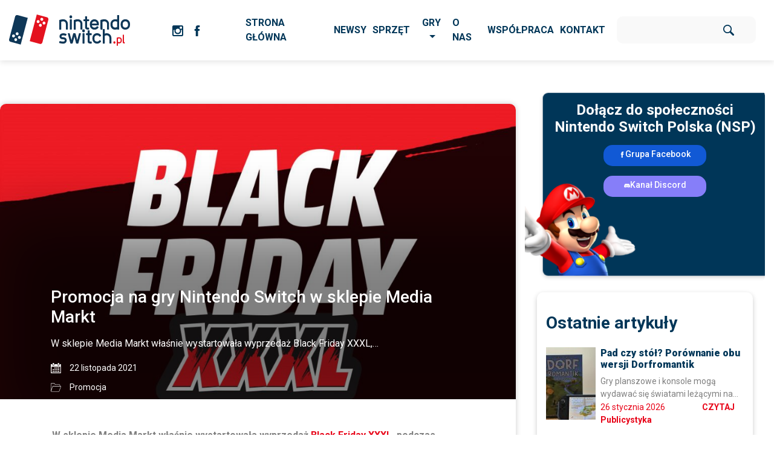

--- FILE ---
content_type: text/html; charset=UTF-8
request_url: https://www.nintendoswitch.pl/promocja-na-gry-nintendo-switch-w-sklepie-media-markt/
body_size: 19624
content:
<!DOCTYPE html>
<html lang="pl">
<head>
    <meta charset="UTF-8">
    <meta name="viewport" content="width=device-width, initial-scale=1.0">
    <meta http-equiv="X-UA-Compatible" content="ie=edge">
    <title>Promocja na gry Nintendo Switch w sklepie Media Markt - Nintendo Switch PL</title>
    <meta name="title" content="Nintendo Switch">

    <!-- BOOTSTRAP 4 -->
  	<script src="https://code.jquery.com/jquery-3.3.1.slim.min.js" integrity="sha256-3edrmyuQ0w65f8gfBsqowzjJe2iM6n0nKciPUp8y+7E=" crossorigin="anonymous"></script>
    <script  src="https://cdnjs.cloudflare.com/ajax/libs/popper.js/1.14.0/umd/popper.min.js" integrity="sha384-cs/chFZiN24E4KMATLdqdvsezGxaGsi4hLGOzlXwp5UZB1LY//20VyM2taTB4QvJ" crossorigin="anonymous"></script>
    <script  src="https://stackpath.bootstrapcdn.com/bootstrap/4.1.0/js/bootstrap.min.js" integrity="sha384-uefMccjFJAIv6A+rW+L4AHf99KvxDjWSu1z9VI8SKNVmz4sk7buKt/6v9KI65qnm" crossorigin="anonymous"></script>

    <link aync rel="stylesheet" href="https://stackpath.bootstrapcdn.com/bootstrap/4.1.0/css/bootstrap.min.css" integrity="sha384-9gVQ4dYFwwWSjIDZnLEWnxCjeSWFphJiwGPXr1jddIhOegiu1FwO5qRGvFXOdJZ4" crossorigin="anonymous">

    <!-- <script src="https://code.jquery.com/ui/1.12.1/jquery-ui.js"></script> -->

    <!-- STYLES -->
    <link rel="stylesheet" href="https://www.nintendoswitch.pl/wp-content/themes/ns/styles/style.css" type='text/css' media='all'>
    <link rel="stylesheet" href="https://www.nintendoswitch.pl/wp-content/themes/ns/styles/header.css" type='text/css' media='all'>
    <link rel="stylesheet" href="https://www.nintendoswitch.pl/wp-content/themes/ns/styles/footer.css" type='text/css' media='all'>
    <link  rel="stylesheet" href="https://www.nintendoswitch.pl/wp-content/themes/ns/styles/calendar.css" type='text/css' media='all'>
    <link href="https://fonts.googleapis.com/css?family=Roboto:300,400,500,700,900" rel="stylesheet" type='text/css' media='all'>


    <!-- OWL -->
    <script type='text/javascript' src="https://www.nintendoswitch.pl/wp-content/themes/ns/scripts/plugins/owl/owl.carousel.js"></script>
    <script type='text/javascript' src="https://www.nintendoswitch.pl/wp-content/themes/ns/scripts/plugins/owl/owl.autoplay.js"></script>
    <link rel="stylesheet" href="https://www.nintendoswitch.pl/wp-content/themes/ns/scripts/plugins/owl/owl.carousel.css">

    <!-- FONT AWESOME -->
    <link  rel="stylesheet" href="https://use.fontawesome.com/releases/v5.2.0/css/all.css" integrity="sha384-hWVjflwFxL6sNzntih27bfxkr27PmbbK/iSvJ+a4+0owXq79v+lsFkW54bOGbiDQ" crossorigin="anonymous">
    <!-- SCRIPTS -->
    <script  src="https://www.nintendoswitch.pl/wp-content/themes/ns/scripts/master.js"></script>
    <script  src="https://www.nintendoswitch.pl/wp-content/themes/ns/scripts/calendar.js"></script>

    <link rel="apple-touch-icon" sizes="57x57" href="/apple-icon-57x57.png">
    <link rel="apple-touch-icon" sizes="60x60" href="/apple-icon-60x60.png">
    <link rel="apple-touch-icon" sizes="72x72" href="/apple-icon-72x72.png">
    <link rel="apple-touch-icon" sizes="76x76" href="/apple-icon-76x76.png">
    <link rel="apple-touch-icon" sizes="114x114" href="/apple-icon-114x114.png">
    <link rel="apple-touch-icon" sizes="120x120" href="/apple-icon-120x120.png">
    <link rel="apple-touch-icon" sizes="144x144" href="/apple-icon-144x144.png">
    <link rel="apple-touch-icon" sizes="152x152" href="/apple-icon-152x152.png">
    <link rel="apple-touch-icon" sizes="180x180" href="/apple-icon-180x180.png">
    <!-- <link rel="icon" type="image/png" sizes="192x192"  href="/android-icon-192x192.png"> -->
    <!-- <link rel="icon" type="image/png" sizes="32x32" href="/favicon-32x32.png"> -->
    <!-- <link rel="icon" type="image/png" sizes="96x96" href="/favicon-96x96.png"> -->
    <!-- <link rel="icon" type="image/png" sizes="16x16" href="/favicon-16x16.png"> -->
    <link rel="manifest" href="/manifest.json">
    <meta name="msapplication-TileColor" content="#ffffff">
    <meta name="msapplication-TileImage" content="/ms-icon-144x144.png">
    <meta name="theme-color" content="#ffffff">


        <meta name='robots' content='index, follow, max-image-preview:large, max-snippet:-1, max-video-preview:-1' />
	<style>img:is([sizes="auto" i], [sizes^="auto," i]) { contain-intrinsic-size: 3000px 1500px }</style>
	
	<!-- This site is optimized with the Yoast SEO plugin v26.8 - https://yoast.com/product/yoast-seo-wordpress/ -->
	<link rel="canonical" href="https://www.nintendoswitch.pl/promocja-na-gry-nintendo-switch-w-sklepie-media-markt/" />
	<meta property="og:locale" content="pl_PL" />
	<meta property="og:type" content="article" />
	<meta property="og:title" content="Promocja na gry Nintendo Switch w sklepie Media Markt - Nintendo Switch PL" />
	<meta property="og:description" content="W sklepie Media Markt właśnie wystartowała wyprzedaż Black Friday XXXL,..." />
	<meta property="og:url" content="https://www.nintendoswitch.pl/promocja-na-gry-nintendo-switch-w-sklepie-media-markt/" />
	<meta property="og:site_name" content="Nintendo Switch PL" />
	<meta property="article:published_time" content="2021-11-22T12:08:52+00:00" />
	<meta property="og:image" content="https://www.nintendoswitch.pl/wp-content/uploads/2021/11/media-markt-black-friday-xxxl.jpg" />
	<meta property="og:image:width" content="1140" />
	<meta property="og:image:height" content="654" />
	<meta property="og:image:type" content="image/jpeg" />
	<meta name="author" content="Donson" />
	<meta name="twitter:card" content="summary_large_image" />
	<meta name="twitter:label1" content="Napisane przez" />
	<meta name="twitter:data1" content="Donson" />
	<meta name="twitter:label2" content="Szacowany czas czytania" />
	<meta name="twitter:data2" content="1 minuta" />
	<script type="application/ld+json" class="yoast-schema-graph">{"@context":"https://schema.org","@graph":[{"@type":"Article","@id":"https://www.nintendoswitch.pl/promocja-na-gry-nintendo-switch-w-sklepie-media-markt/#article","isPartOf":{"@id":"https://www.nintendoswitch.pl/promocja-na-gry-nintendo-switch-w-sklepie-media-markt/"},"author":{"name":"Donson","@id":"https://www.nintendoswitch.pl/#/schema/person/306cd7faa0dccf883e7999fafd36ac7d"},"headline":"Promocja na gry Nintendo Switch w sklepie Media Markt","datePublished":"2021-11-22T12:08:52+00:00","mainEntityOfPage":{"@id":"https://www.nintendoswitch.pl/promocja-na-gry-nintendo-switch-w-sklepie-media-markt/"},"wordCount":165,"commentCount":0,"image":{"@id":"https://www.nintendoswitch.pl/promocja-na-gry-nintendo-switch-w-sklepie-media-markt/#primaryimage"},"thumbnailUrl":"https://www.nintendoswitch.pl/wp-content/uploads/2021/11/media-markt-black-friday-xxxl.jpg","articleSection":["Promocja"],"inLanguage":"pl-PL","potentialAction":[{"@type":"CommentAction","name":"Comment","target":["https://www.nintendoswitch.pl/promocja-na-gry-nintendo-switch-w-sklepie-media-markt/#respond"]}]},{"@type":"WebPage","@id":"https://www.nintendoswitch.pl/promocja-na-gry-nintendo-switch-w-sklepie-media-markt/","url":"https://www.nintendoswitch.pl/promocja-na-gry-nintendo-switch-w-sklepie-media-markt/","name":"Promocja na gry Nintendo Switch w sklepie Media Markt - Nintendo Switch PL","isPartOf":{"@id":"https://www.nintendoswitch.pl/#website"},"primaryImageOfPage":{"@id":"https://www.nintendoswitch.pl/promocja-na-gry-nintendo-switch-w-sklepie-media-markt/#primaryimage"},"image":{"@id":"https://www.nintendoswitch.pl/promocja-na-gry-nintendo-switch-w-sklepie-media-markt/#primaryimage"},"thumbnailUrl":"https://www.nintendoswitch.pl/wp-content/uploads/2021/11/media-markt-black-friday-xxxl.jpg","datePublished":"2021-11-22T12:08:52+00:00","author":{"@id":"https://www.nintendoswitch.pl/#/schema/person/306cd7faa0dccf883e7999fafd36ac7d"},"breadcrumb":{"@id":"https://www.nintendoswitch.pl/promocja-na-gry-nintendo-switch-w-sklepie-media-markt/#breadcrumb"},"inLanguage":"pl-PL","potentialAction":[{"@type":"ReadAction","target":["https://www.nintendoswitch.pl/promocja-na-gry-nintendo-switch-w-sklepie-media-markt/"]}]},{"@type":"ImageObject","inLanguage":"pl-PL","@id":"https://www.nintendoswitch.pl/promocja-na-gry-nintendo-switch-w-sklepie-media-markt/#primaryimage","url":"https://www.nintendoswitch.pl/wp-content/uploads/2021/11/media-markt-black-friday-xxxl.jpg","contentUrl":"https://www.nintendoswitch.pl/wp-content/uploads/2021/11/media-markt-black-friday-xxxl.jpg","width":1140,"height":654,"caption":"Black Friday XXXL Media Markt"},{"@type":"BreadcrumbList","@id":"https://www.nintendoswitch.pl/promocja-na-gry-nintendo-switch-w-sklepie-media-markt/#breadcrumb","itemListElement":[{"@type":"ListItem","position":1,"name":"Home","item":"https://www.nintendoswitch.pl/"},{"@type":"ListItem","position":2,"name":"Promocja na gry Nintendo Switch w sklepie Media Markt"}]},{"@type":"WebSite","@id":"https://www.nintendoswitch.pl/#website","url":"https://www.nintendoswitch.pl/","name":"Nintendo Switch PL","description":"Jedyna w Polsce strona poświęcona tylko i wyłącznie konsoli Nintendo Switch.  Sprawdź co nowego w świecie Switcha, od informacje po premiery gier, recenzje i inne.","potentialAction":[{"@type":"SearchAction","target":{"@type":"EntryPoint","urlTemplate":"https://www.nintendoswitch.pl/?s={search_term_string}"},"query-input":{"@type":"PropertyValueSpecification","valueRequired":true,"valueName":"search_term_string"}}],"inLanguage":"pl-PL"},{"@type":"Person","@id":"https://www.nintendoswitch.pl/#/schema/person/306cd7faa0dccf883e7999fafd36ac7d","name":"Donson","image":{"@type":"ImageObject","inLanguage":"pl-PL","@id":"https://www.nintendoswitch.pl/#/schema/person/image/","url":"https://www.nintendoswitch.pl/wp-content/uploads/2018/10/179841_196652073678741_838784_n-150x150.jpg","contentUrl":"https://www.nintendoswitch.pl/wp-content/uploads/2018/10/179841_196652073678741_838784_n-150x150.jpg","caption":"Donson"},"url":"https://www.nintendoswitch.pl/author/nintendo/"}]}</script>
	<!-- / Yoast SEO plugin. -->


<link rel="alternate" type="application/rss+xml" title="Nintendo Switch PL &raquo; Promocja na gry Nintendo Switch w sklepie Media Markt Kanał z komentarzami" href="https://www.nintendoswitch.pl/promocja-na-gry-nintendo-switch-w-sklepie-media-markt/feed/" />
<script type="text/javascript">
/* <![CDATA[ */
window._wpemojiSettings = {"baseUrl":"https:\/\/s.w.org\/images\/core\/emoji\/15.0.3\/72x72\/","ext":".png","svgUrl":"https:\/\/s.w.org\/images\/core\/emoji\/15.0.3\/svg\/","svgExt":".svg","source":{"concatemoji":"https:\/\/www.nintendoswitch.pl\/wp-includes\/js\/wp-emoji-release.min.js?ver=6.7.2"}};
/*! This file is auto-generated */
!function(i,n){var o,s,e;function c(e){try{var t={supportTests:e,timestamp:(new Date).valueOf()};sessionStorage.setItem(o,JSON.stringify(t))}catch(e){}}function p(e,t,n){e.clearRect(0,0,e.canvas.width,e.canvas.height),e.fillText(t,0,0);var t=new Uint32Array(e.getImageData(0,0,e.canvas.width,e.canvas.height).data),r=(e.clearRect(0,0,e.canvas.width,e.canvas.height),e.fillText(n,0,0),new Uint32Array(e.getImageData(0,0,e.canvas.width,e.canvas.height).data));return t.every(function(e,t){return e===r[t]})}function u(e,t,n){switch(t){case"flag":return n(e,"\ud83c\udff3\ufe0f\u200d\u26a7\ufe0f","\ud83c\udff3\ufe0f\u200b\u26a7\ufe0f")?!1:!n(e,"\ud83c\uddfa\ud83c\uddf3","\ud83c\uddfa\u200b\ud83c\uddf3")&&!n(e,"\ud83c\udff4\udb40\udc67\udb40\udc62\udb40\udc65\udb40\udc6e\udb40\udc67\udb40\udc7f","\ud83c\udff4\u200b\udb40\udc67\u200b\udb40\udc62\u200b\udb40\udc65\u200b\udb40\udc6e\u200b\udb40\udc67\u200b\udb40\udc7f");case"emoji":return!n(e,"\ud83d\udc26\u200d\u2b1b","\ud83d\udc26\u200b\u2b1b")}return!1}function f(e,t,n){var r="undefined"!=typeof WorkerGlobalScope&&self instanceof WorkerGlobalScope?new OffscreenCanvas(300,150):i.createElement("canvas"),a=r.getContext("2d",{willReadFrequently:!0}),o=(a.textBaseline="top",a.font="600 32px Arial",{});return e.forEach(function(e){o[e]=t(a,e,n)}),o}function t(e){var t=i.createElement("script");t.src=e,t.defer=!0,i.head.appendChild(t)}"undefined"!=typeof Promise&&(o="wpEmojiSettingsSupports",s=["flag","emoji"],n.supports={everything:!0,everythingExceptFlag:!0},e=new Promise(function(e){i.addEventListener("DOMContentLoaded",e,{once:!0})}),new Promise(function(t){var n=function(){try{var e=JSON.parse(sessionStorage.getItem(o));if("object"==typeof e&&"number"==typeof e.timestamp&&(new Date).valueOf()<e.timestamp+604800&&"object"==typeof e.supportTests)return e.supportTests}catch(e){}return null}();if(!n){if("undefined"!=typeof Worker&&"undefined"!=typeof OffscreenCanvas&&"undefined"!=typeof URL&&URL.createObjectURL&&"undefined"!=typeof Blob)try{var e="postMessage("+f.toString()+"("+[JSON.stringify(s),u.toString(),p.toString()].join(",")+"));",r=new Blob([e],{type:"text/javascript"}),a=new Worker(URL.createObjectURL(r),{name:"wpTestEmojiSupports"});return void(a.onmessage=function(e){c(n=e.data),a.terminate(),t(n)})}catch(e){}c(n=f(s,u,p))}t(n)}).then(function(e){for(var t in e)n.supports[t]=e[t],n.supports.everything=n.supports.everything&&n.supports[t],"flag"!==t&&(n.supports.everythingExceptFlag=n.supports.everythingExceptFlag&&n.supports[t]);n.supports.everythingExceptFlag=n.supports.everythingExceptFlag&&!n.supports.flag,n.DOMReady=!1,n.readyCallback=function(){n.DOMReady=!0}}).then(function(){return e}).then(function(){var e;n.supports.everything||(n.readyCallback(),(e=n.source||{}).concatemoji?t(e.concatemoji):e.wpemoji&&e.twemoji&&(t(e.twemoji),t(e.wpemoji)))}))}((window,document),window._wpemojiSettings);
/* ]]> */
</script>
<link rel='stylesheet' id='jquery.prettyphoto-css' href='https://www.nintendoswitch.pl/wp-content/plugins/wp-video-lightbox/css/prettyPhoto.css?ver=6.7.2' type='text/css' media='all' />
<link rel='stylesheet' id='video-lightbox-css' href='https://www.nintendoswitch.pl/wp-content/plugins/wp-video-lightbox/wp-video-lightbox.css?ver=6.7.2' type='text/css' media='all' />
<style id='wp-emoji-styles-inline-css' type='text/css'>

	img.wp-smiley, img.emoji {
		display: inline !important;
		border: none !important;
		box-shadow: none !important;
		height: 1em !important;
		width: 1em !important;
		margin: 0 0.07em !important;
		vertical-align: -0.1em !important;
		background: none !important;
		padding: 0 !important;
	}
</style>
<link rel='stylesheet' id='wp-block-library-css' href='https://www.nintendoswitch.pl/wp-includes/css/dist/block-library/style.min.css?ver=6.7.2' type='text/css' media='all' />
<link rel='stylesheet' id='wp-components-css' href='https://www.nintendoswitch.pl/wp-includes/css/dist/components/style.min.css?ver=6.7.2' type='text/css' media='all' />
<link rel='stylesheet' id='wp-preferences-css' href='https://www.nintendoswitch.pl/wp-includes/css/dist/preferences/style.min.css?ver=6.7.2' type='text/css' media='all' />
<link rel='stylesheet' id='wp-block-editor-css' href='https://www.nintendoswitch.pl/wp-includes/css/dist/block-editor/style.min.css?ver=6.7.2' type='text/css' media='all' />
<link rel='stylesheet' id='wp-reusable-blocks-css' href='https://www.nintendoswitch.pl/wp-includes/css/dist/reusable-blocks/style.min.css?ver=6.7.2' type='text/css' media='all' />
<link rel='stylesheet' id='wp-patterns-css' href='https://www.nintendoswitch.pl/wp-includes/css/dist/patterns/style.min.css?ver=6.7.2' type='text/css' media='all' />
<link rel='stylesheet' id='wp-editor-css' href='https://www.nintendoswitch.pl/wp-includes/css/dist/editor/style.min.css?ver=6.7.2' type='text/css' media='all' />
<link rel='stylesheet' id='arena_block-cgb-style-css-css' href='https://www.nintendoswitch.pl/wp-content/plugins/arena-liveblog-and-chat-tool/gutenberg/arena-block/dist/blocks.style.build.css' type='text/css' media='all' />
<style id='classic-theme-styles-inline-css' type='text/css'>
/*! This file is auto-generated */
.wp-block-button__link{color:#fff;background-color:#32373c;border-radius:9999px;box-shadow:none;text-decoration:none;padding:calc(.667em + 2px) calc(1.333em + 2px);font-size:1.125em}.wp-block-file__button{background:#32373c;color:#fff;text-decoration:none}
</style>
<style id='global-styles-inline-css' type='text/css'>
:root{--wp--preset--aspect-ratio--square: 1;--wp--preset--aspect-ratio--4-3: 4/3;--wp--preset--aspect-ratio--3-4: 3/4;--wp--preset--aspect-ratio--3-2: 3/2;--wp--preset--aspect-ratio--2-3: 2/3;--wp--preset--aspect-ratio--16-9: 16/9;--wp--preset--aspect-ratio--9-16: 9/16;--wp--preset--color--black: #000000;--wp--preset--color--cyan-bluish-gray: #abb8c3;--wp--preset--color--white: #ffffff;--wp--preset--color--pale-pink: #f78da7;--wp--preset--color--vivid-red: #cf2e2e;--wp--preset--color--luminous-vivid-orange: #ff6900;--wp--preset--color--luminous-vivid-amber: #fcb900;--wp--preset--color--light-green-cyan: #7bdcb5;--wp--preset--color--vivid-green-cyan: #00d084;--wp--preset--color--pale-cyan-blue: #8ed1fc;--wp--preset--color--vivid-cyan-blue: #0693e3;--wp--preset--color--vivid-purple: #9b51e0;--wp--preset--gradient--vivid-cyan-blue-to-vivid-purple: linear-gradient(135deg,rgba(6,147,227,1) 0%,rgb(155,81,224) 100%);--wp--preset--gradient--light-green-cyan-to-vivid-green-cyan: linear-gradient(135deg,rgb(122,220,180) 0%,rgb(0,208,130) 100%);--wp--preset--gradient--luminous-vivid-amber-to-luminous-vivid-orange: linear-gradient(135deg,rgba(252,185,0,1) 0%,rgba(255,105,0,1) 100%);--wp--preset--gradient--luminous-vivid-orange-to-vivid-red: linear-gradient(135deg,rgba(255,105,0,1) 0%,rgb(207,46,46) 100%);--wp--preset--gradient--very-light-gray-to-cyan-bluish-gray: linear-gradient(135deg,rgb(238,238,238) 0%,rgb(169,184,195) 100%);--wp--preset--gradient--cool-to-warm-spectrum: linear-gradient(135deg,rgb(74,234,220) 0%,rgb(151,120,209) 20%,rgb(207,42,186) 40%,rgb(238,44,130) 60%,rgb(251,105,98) 80%,rgb(254,248,76) 100%);--wp--preset--gradient--blush-light-purple: linear-gradient(135deg,rgb(255,206,236) 0%,rgb(152,150,240) 100%);--wp--preset--gradient--blush-bordeaux: linear-gradient(135deg,rgb(254,205,165) 0%,rgb(254,45,45) 50%,rgb(107,0,62) 100%);--wp--preset--gradient--luminous-dusk: linear-gradient(135deg,rgb(255,203,112) 0%,rgb(199,81,192) 50%,rgb(65,88,208) 100%);--wp--preset--gradient--pale-ocean: linear-gradient(135deg,rgb(255,245,203) 0%,rgb(182,227,212) 50%,rgb(51,167,181) 100%);--wp--preset--gradient--electric-grass: linear-gradient(135deg,rgb(202,248,128) 0%,rgb(113,206,126) 100%);--wp--preset--gradient--midnight: linear-gradient(135deg,rgb(2,3,129) 0%,rgb(40,116,252) 100%);--wp--preset--font-size--small: 13px;--wp--preset--font-size--medium: 20px;--wp--preset--font-size--large: 36px;--wp--preset--font-size--x-large: 42px;--wp--preset--spacing--20: 0.44rem;--wp--preset--spacing--30: 0.67rem;--wp--preset--spacing--40: 1rem;--wp--preset--spacing--50: 1.5rem;--wp--preset--spacing--60: 2.25rem;--wp--preset--spacing--70: 3.38rem;--wp--preset--spacing--80: 5.06rem;--wp--preset--shadow--natural: 6px 6px 9px rgba(0, 0, 0, 0.2);--wp--preset--shadow--deep: 12px 12px 50px rgba(0, 0, 0, 0.4);--wp--preset--shadow--sharp: 6px 6px 0px rgba(0, 0, 0, 0.2);--wp--preset--shadow--outlined: 6px 6px 0px -3px rgba(255, 255, 255, 1), 6px 6px rgba(0, 0, 0, 1);--wp--preset--shadow--crisp: 6px 6px 0px rgba(0, 0, 0, 1);}:where(.is-layout-flex){gap: 0.5em;}:where(.is-layout-grid){gap: 0.5em;}body .is-layout-flex{display: flex;}.is-layout-flex{flex-wrap: wrap;align-items: center;}.is-layout-flex > :is(*, div){margin: 0;}body .is-layout-grid{display: grid;}.is-layout-grid > :is(*, div){margin: 0;}:where(.wp-block-columns.is-layout-flex){gap: 2em;}:where(.wp-block-columns.is-layout-grid){gap: 2em;}:where(.wp-block-post-template.is-layout-flex){gap: 1.25em;}:where(.wp-block-post-template.is-layout-grid){gap: 1.25em;}.has-black-color{color: var(--wp--preset--color--black) !important;}.has-cyan-bluish-gray-color{color: var(--wp--preset--color--cyan-bluish-gray) !important;}.has-white-color{color: var(--wp--preset--color--white) !important;}.has-pale-pink-color{color: var(--wp--preset--color--pale-pink) !important;}.has-vivid-red-color{color: var(--wp--preset--color--vivid-red) !important;}.has-luminous-vivid-orange-color{color: var(--wp--preset--color--luminous-vivid-orange) !important;}.has-luminous-vivid-amber-color{color: var(--wp--preset--color--luminous-vivid-amber) !important;}.has-light-green-cyan-color{color: var(--wp--preset--color--light-green-cyan) !important;}.has-vivid-green-cyan-color{color: var(--wp--preset--color--vivid-green-cyan) !important;}.has-pale-cyan-blue-color{color: var(--wp--preset--color--pale-cyan-blue) !important;}.has-vivid-cyan-blue-color{color: var(--wp--preset--color--vivid-cyan-blue) !important;}.has-vivid-purple-color{color: var(--wp--preset--color--vivid-purple) !important;}.has-black-background-color{background-color: var(--wp--preset--color--black) !important;}.has-cyan-bluish-gray-background-color{background-color: var(--wp--preset--color--cyan-bluish-gray) !important;}.has-white-background-color{background-color: var(--wp--preset--color--white) !important;}.has-pale-pink-background-color{background-color: var(--wp--preset--color--pale-pink) !important;}.has-vivid-red-background-color{background-color: var(--wp--preset--color--vivid-red) !important;}.has-luminous-vivid-orange-background-color{background-color: var(--wp--preset--color--luminous-vivid-orange) !important;}.has-luminous-vivid-amber-background-color{background-color: var(--wp--preset--color--luminous-vivid-amber) !important;}.has-light-green-cyan-background-color{background-color: var(--wp--preset--color--light-green-cyan) !important;}.has-vivid-green-cyan-background-color{background-color: var(--wp--preset--color--vivid-green-cyan) !important;}.has-pale-cyan-blue-background-color{background-color: var(--wp--preset--color--pale-cyan-blue) !important;}.has-vivid-cyan-blue-background-color{background-color: var(--wp--preset--color--vivid-cyan-blue) !important;}.has-vivid-purple-background-color{background-color: var(--wp--preset--color--vivid-purple) !important;}.has-black-border-color{border-color: var(--wp--preset--color--black) !important;}.has-cyan-bluish-gray-border-color{border-color: var(--wp--preset--color--cyan-bluish-gray) !important;}.has-white-border-color{border-color: var(--wp--preset--color--white) !important;}.has-pale-pink-border-color{border-color: var(--wp--preset--color--pale-pink) !important;}.has-vivid-red-border-color{border-color: var(--wp--preset--color--vivid-red) !important;}.has-luminous-vivid-orange-border-color{border-color: var(--wp--preset--color--luminous-vivid-orange) !important;}.has-luminous-vivid-amber-border-color{border-color: var(--wp--preset--color--luminous-vivid-amber) !important;}.has-light-green-cyan-border-color{border-color: var(--wp--preset--color--light-green-cyan) !important;}.has-vivid-green-cyan-border-color{border-color: var(--wp--preset--color--vivid-green-cyan) !important;}.has-pale-cyan-blue-border-color{border-color: var(--wp--preset--color--pale-cyan-blue) !important;}.has-vivid-cyan-blue-border-color{border-color: var(--wp--preset--color--vivid-cyan-blue) !important;}.has-vivid-purple-border-color{border-color: var(--wp--preset--color--vivid-purple) !important;}.has-vivid-cyan-blue-to-vivid-purple-gradient-background{background: var(--wp--preset--gradient--vivid-cyan-blue-to-vivid-purple) !important;}.has-light-green-cyan-to-vivid-green-cyan-gradient-background{background: var(--wp--preset--gradient--light-green-cyan-to-vivid-green-cyan) !important;}.has-luminous-vivid-amber-to-luminous-vivid-orange-gradient-background{background: var(--wp--preset--gradient--luminous-vivid-amber-to-luminous-vivid-orange) !important;}.has-luminous-vivid-orange-to-vivid-red-gradient-background{background: var(--wp--preset--gradient--luminous-vivid-orange-to-vivid-red) !important;}.has-very-light-gray-to-cyan-bluish-gray-gradient-background{background: var(--wp--preset--gradient--very-light-gray-to-cyan-bluish-gray) !important;}.has-cool-to-warm-spectrum-gradient-background{background: var(--wp--preset--gradient--cool-to-warm-spectrum) !important;}.has-blush-light-purple-gradient-background{background: var(--wp--preset--gradient--blush-light-purple) !important;}.has-blush-bordeaux-gradient-background{background: var(--wp--preset--gradient--blush-bordeaux) !important;}.has-luminous-dusk-gradient-background{background: var(--wp--preset--gradient--luminous-dusk) !important;}.has-pale-ocean-gradient-background{background: var(--wp--preset--gradient--pale-ocean) !important;}.has-electric-grass-gradient-background{background: var(--wp--preset--gradient--electric-grass) !important;}.has-midnight-gradient-background{background: var(--wp--preset--gradient--midnight) !important;}.has-small-font-size{font-size: var(--wp--preset--font-size--small) !important;}.has-medium-font-size{font-size: var(--wp--preset--font-size--medium) !important;}.has-large-font-size{font-size: var(--wp--preset--font-size--large) !important;}.has-x-large-font-size{font-size: var(--wp--preset--font-size--x-large) !important;}
:where(.wp-block-post-template.is-layout-flex){gap: 1.25em;}:where(.wp-block-post-template.is-layout-grid){gap: 1.25em;}
:where(.wp-block-columns.is-layout-flex){gap: 2em;}:where(.wp-block-columns.is-layout-grid){gap: 2em;}
:root :where(.wp-block-pullquote){font-size: 1.5em;line-height: 1.6;}
</style>
<link rel='stylesheet' id='contact-form-7-css' href='https://www.nintendoswitch.pl/wp-content/plugins/contact-form-7/includes/css/styles.css?ver=6.1.4' type='text/css' media='all' />
<link rel='stylesheet' id='searchandfilter-css' href='https://www.nintendoswitch.pl/wp-content/plugins/search-filter/style.css?ver=1' type='text/css' media='all' />
<link rel='stylesheet' id='ppress-frontend-css' href='https://www.nintendoswitch.pl/wp-content/plugins/wp-user-avatar/assets/css/frontend.min.css?ver=4.16.8' type='text/css' media='all' />
<link rel='stylesheet' id='ppress-flatpickr-css' href='https://www.nintendoswitch.pl/wp-content/plugins/wp-user-avatar/assets/flatpickr/flatpickr.min.css?ver=4.16.8' type='text/css' media='all' />
<link rel='stylesheet' id='ppress-select2-css' href='https://www.nintendoswitch.pl/wp-content/plugins/wp-user-avatar/assets/select2/select2.min.css?ver=6.7.2' type='text/css' media='all' />
<script type="text/javascript" src="https://www.nintendoswitch.pl/wp-includes/js/jquery/jquery.min.js?ver=3.7.1" id="jquery-core-js"></script>
<script type="text/javascript" src="https://www.nintendoswitch.pl/wp-includes/js/jquery/jquery-migrate.min.js?ver=3.4.1" id="jquery-migrate-js"></script>
<script type="text/javascript" src="https://www.nintendoswitch.pl/wp-content/plugins/wp-video-lightbox/js/jquery.prettyPhoto.js?ver=3.1.6" id="jquery.prettyphoto-js"></script>
<script type="text/javascript" id="video-lightbox-js-extra">
/* <![CDATA[ */
var vlpp_vars = {"prettyPhoto_rel":"wp-video-lightbox","animation_speed":"fast","slideshow":"5000","autoplay_slideshow":"false","opacity":"0.80","show_title":"true","allow_resize":"true","allow_expand":"true","default_width":"640","default_height":"480","counter_separator_label":"\/","theme":"pp_default","horizontal_padding":"20","hideflash":"false","wmode":"opaque","autoplay":"false","modal":"false","deeplinking":"false","overlay_gallery":"true","overlay_gallery_max":"30","keyboard_shortcuts":"true","ie6_fallback":"true"};
/* ]]> */
</script>
<script type="text/javascript" src="https://www.nintendoswitch.pl/wp-content/plugins/wp-video-lightbox/js/video-lightbox.js?ver=3.1.6" id="video-lightbox-js"></script>
<script type="text/javascript" src="https://www.nintendoswitch.pl/wp-content/plugins/wp-user-avatar/assets/flatpickr/flatpickr.min.js?ver=4.16.8" id="ppress-flatpickr-js"></script>
<script type="text/javascript" src="https://www.nintendoswitch.pl/wp-content/plugins/wp-user-avatar/assets/select2/select2.min.js?ver=4.16.8" id="ppress-select2-js"></script>
<link rel="https://api.w.org/" href="https://www.nintendoswitch.pl/wp-json/" /><link rel="alternate" title="JSON" type="application/json" href="https://www.nintendoswitch.pl/wp-json/wp/v2/posts/30694" /><link rel="EditURI" type="application/rsd+xml" title="RSD" href="https://www.nintendoswitch.pl/xmlrpc.php?rsd" />
<link rel='shortlink' href='https://www.nintendoswitch.pl/?p=30694' />
<link rel="alternate" title="oEmbed (JSON)" type="application/json+oembed" href="https://www.nintendoswitch.pl/wp-json/oembed/1.0/embed?url=https%3A%2F%2Fwww.nintendoswitch.pl%2Fpromocja-na-gry-nintendo-switch-w-sklepie-media-markt%2F" />
<link rel="alternate" title="oEmbed (XML)" type="text/xml+oembed" href="https://www.nintendoswitch.pl/wp-json/oembed/1.0/embed?url=https%3A%2F%2Fwww.nintendoswitch.pl%2Fpromocja-na-gry-nintendo-switch-w-sklepie-media-markt%2F&#038;format=xml" />
<!-- Global site tag (gtag.js) - Google Analytics -->
<script async src="https://www.googletagmanager.com/gtag/js?id=UA-112344566-1"></script>
<script>
  window.dataLayer = window.dataLayer || [];
  function gtag(){dataLayer.push(arguments);}
  gtag('js', new Date());

  gtag('config', 'UA-112344566-1');
</script>


<script async src="//pagead2.googlesyndication.com/pagead/js/adsbygoogle.js"></script>
<script>
     (adsbygoogle = window.adsbygoogle || []).push({
          google_ad_client: "ca-pub-7786511505968392",
          enable_page_level_ads: true
     });
</script>


<script data-ad-client="ca-pub-7786511505968392" async src="https://pagead2.googlesyndication.com/pagead/js/adsbygoogle.js"></script><script>
            WP_VIDEO_LIGHTBOX_VERSION="1.9.12";
            WP_VID_LIGHTBOX_URL="https://www.nintendoswitch.pl/wp-content/plugins/wp-video-lightbox";
                        function wpvl_paramReplace(name, string, value) {
                // Find the param with regex
                // Grab the first character in the returned string (should be ? or &)
                // Replace our href string with our new value, passing on the name and delimeter

                var re = new RegExp("[\?&]" + name + "=([^&#]*)");
                var matches = re.exec(string);
                var newString;

                if (matches === null) {
                    // if there are no params, append the parameter
                    newString = string + '?' + name + '=' + value;
                } else {
                    var delimeter = matches[0].charAt(0);
                    newString = string.replace(re, delimeter + name + "=" + value);
                }
                return newString;
            }
            </script><link rel="icon" href="https://www.nintendoswitch.pl/wp-content/uploads/2020/02/cropped-favicon-2-32x32.jpg" sizes="32x32" />
<link rel="icon" href="https://www.nintendoswitch.pl/wp-content/uploads/2020/02/cropped-favicon-2-192x192.jpg" sizes="192x192" />
<link rel="apple-touch-icon" href="https://www.nintendoswitch.pl/wp-content/uploads/2020/02/cropped-favicon-2-180x180.jpg" />
<meta name="msapplication-TileImage" content="https://www.nintendoswitch.pl/wp-content/uploads/2020/02/cropped-favicon-2-270x270.jpg" />

</head>



<body data-rsssl=1 class="post-template-default single single-post postid-30694 single-format-standard">

    <div class="main-content">

        <header class="main-header">
             <!-- NAV_BAR       -->
 <nav>
            <!-- NAV_BAR_DESKTOP -->
            <div class="row no-gutters">
                <div class="col-12 nav-bar no-gutters d-flex align-items-center">
                    <div class="row col-xl-12 col-lg-12 col-md-12 mx-auto nav-bar-wrapper">
                        <div class="col-2 logo d-flex align-items-center">
                            <a href="https://www.nintendoswitch.pl"> <img src="https://www.nintendoswitch.pl/wp-content/themes/ns/assets/icons/logo.svg" alt="Nintendo Switch portal dla graczy"></a>
                        </div>
                        <div class="row col-10 nav-wrapper no-gutters d-flex justify-content-between align-items-center">
                            <div class="col-2 nav-social-wrapper text-center">
                                <a href="https://www.instagram.com/nintendoswitchpolska/"><img src="https://www.nintendoswitch.pl/wp-content/themes/ns/assets/icons/instagram.svg" alt=""></a>
                                <a href="https://www.facebook.com/Nintendoswitchpl-481760808993549/"><img src="https://www.nintendoswitch.pl/wp-content/themes/ns/assets/icons/facebook.svg" alt=""></a>
                            </div>
                            <div class="col-7 nav-anchor-wrapper d-flex justify-content-between align-items-center">
                                <a href="https://www.nintendoswitch.pl">STRONA GŁÓWNA</a>
								<a href="https://www.nintendoswitch.pl/newsy">NEWSY</a>
								<a href="https://www.nintendoswitch.pl/sprzet">SPRZĘT</a>
								<div class="dropdown">
									<button class="dropdown-toggle" type="button" id="dropdownMenuButton" data-toggle="dropdown" aria-haspopup="true" aria-expanded="false">
										GRY
									</button>
									<div class="dropdown-menu" aria-labelledby="dropdownMenuButton">
										<div class="my-2"><a  href="https://www.nintendoswitch.pl/publicystyka">PUBLICYSTYKA</a></div>
										<div class="my-2"><a  href="https://www.nintendoswitch.pl/recenzje">RECENZJE</a></div>
										<div class="my-2"><a  href="https://www.nintendoswitch.pl/encyklopedia-gier">ENCYKLOPEDIA</a></div>
										<div class="my-2"><a  href="https://www.nintendoswitch.pl/premiery">PREMIERY</a></div>
										<div class="my-2"><a  href="https://www.nintendoswitch.pl/promocje">PROMOCJE</a></div>
										<div class="my-2"><a  href="https://www.nintendoswitch.pl/gry-po-polsku">GRY PO POLSKU</a></div>
									</div>
								</div>
                                <a href="https://www.nintendoswitch.pl/o-nas">O NAS</a>
                                <a href="https://www.nintendoswitch.pl/wspolpraca">WSPÓŁPRACA</a>
                                <a href="https://www.nintendoswitch.pl/kontakt">KONTAKT</a>
                            </div>
                            <div class="col-3 nav-search-wrapper d-flex justify-content-center align-items-center">
                                							<form method='get' id='searchform' action="https://www.nintendoswitch.pl/">
								<div id='search'>
                                								<input type='text' value='' name='s' id='s' />
								<input type='hidden' name='site_section' value='standard' />
								<input type="submit">
								</div>
							</form>
                            </div>
                        </div>
                    </div>
                </div>
            </div>
        </nav>

        <!-- NAV_BAR_MOBILE -->


        <div class="row no-gutters mobile-menu-contaier">
            <div class="mobile-menu text-center py-2 px-2">
                <ul class="pl-0 text-right">
                    <li>
                        <div class="row col-12 d-flex align-items-center no-gutters px-0">
                            <div class="col-2 text-left">
                                <span>Menu</span>
                            </div>
                            <div class="row col-10 text-right no-gutters d-flex justify-content-end">
                                <a href="https://www.instagram.com/nintendoswitchpolska/"><img src="https://www.nintendoswitch.pl/wp-content/themes/ns/assets/icons/instagram.svg" alt=""></a>
                                <a href="https://www.facebook.com/Nintendoswitchpl-481760808993549/"><img src="https://www.nintendoswitch.pl/wp-content/themes/ns/assets/icons/facebook.svg" alt=""></a>
                            </div>

                        </div>
                    </li>
                    <li>
                        <div class="col-12 nav-search-wrapper d-flex justify-content-end align-items-center px-0">
                        <form method='get' id='searchform' action="https://www.nintendoswitch.pl/">
							<div id='search'>
							<input type='text' value='' name='s' id='s' />
							<input type='hidden' name='site_section' value='standard' />
							</div>
						</form>
                        </div>
                    </li>
                    <li>
                        <a href="https://www.nintendoswitch.pl">STRONA GŁÓWNA</a>
                    </li>
                    <li>
                        <a href="https://www.nintendoswitch.pl/newsy">NEWSY</a>
                    </li> 
                    <li>
                        <a href="https://www.nintendoswitch.pl/publicystyka">PUBLICYSTYKA</a>
                    </li>
                    <li>
                        <a href="https://www.nintendoswitch.pl/recenzje">RECENZJE</a>
                    </li>
                    <li>
                        <a href="https://www.nintendoswitch.pl/encyklopedia-gier">ENCYKLOPEDIA GIER</a>
                    </li>
                    <li>
                        <a href="https://www.nintendoswitch.pl/premiery">PREMIERY</a>
                    </li>
                    <li>
                        <a href="https://www.nintendoswitch.pl/promocje">PROMOCJE</a>
                    </li>
                    <li>
                        <a href="https://www.nintendoswitch.pl/gry-po-polsku">GRY PO POLSKU</a>
                    </li>
                    <li>
                        <a href="https://www.nintendoswitch.pl/sprzet">SPRZĘT</a>
                    </li>
                    <li>
                        <a href="https://www.nintendoswitch.pl/o-nas">O NAS</a>
                    </li>
                    <li>
                        <a href="https://www.nintendoswitch.pl/wspolpraca">WSPÓŁPRACA</a>
                    </li>
                    <li>
                        <a href="kontakt">KONTAKT</a>
                    </li>
                </ul>
            </div>
            <div class="col-12 mobile-bg"></div>
        </div>

        <nav>
            <div class="row no-gutters">
                <div class="col-12 nav-bar-mobile no-gutters d-flex align-items-center">
                    <div class="row col-xl-12 col-lg-12 col-md-12 mx-auto nav-bar-wrapper">
                        <div class="col-3 logo d-flex align-items-center">
                           <a href="https://www.nintendoswitch.pl"> <img src="https://www.nintendoswitch.pl/wp-content/themes/ns/assets/icons/logo.svg" alt="Nintendo Switch portal dla graczy"></a>
                        </div>
                        <div class="row col-8 menu-wrapper d-flex align-items-center justify-content-end pr-0">
                            <a href="https://www.instagram.com/nintendoswitchpolska/"><img src="https://www.nintendoswitch.pl/wp-content/themes/ns/assets/icons/instagram.svg" alt=""></a>
                            <a href="https://www.facebook.com/Nintendoswitchpl-481760808993549/"><img src="https://www.nintendoswitch.pl/wp-content/themes/ns/assets/icons/facebook.svg" alt=""></a>

                        </div>
                        <div class="col-1 menu-wrapper pr-0">
                            <div class="hamburger-menu"></div>
                        </div>


                    </div>
                </div>
            </div>
        </nav>

        <script>
        $('input[type="submit"]').val('')
        </script>



        </header><!-- /.main-header -->


<body data-rsssl=1>

<div class="container-fluid px-0">


    <!-- CONTENT_SECTION -->

    <section>
        <div class="row no-gutters mt-5">
            <div class="row col-12 content-section mx-auto">
                <div class="col-xl-8 col-lg-8 col-md-12 col-12  pb-5 px-0">
				<ins class="adsbygoogle"
								google_ad_client: "ca-pub-7786511505968392",
								enable_page_level_ads: true></ins>
						<script>
									(adsbygoogle = window.adsbygoogle || []).push({});
						</script>
                    <div class="col-12 main-section-article px-0">
                        
                                                                        <div class="col-12 article-wrapper px-0">
                            <div class="main-photo ">
                            <img width="1024" height="587" src="https://www.nintendoswitch.pl/wp-content/uploads/2021/11/media-markt-black-friday-xxxl-1024x587.jpg" class="attachment-large size-large wp-post-image" alt="Black Friday XXXL Media Markt" decoding="async" fetchpriority="high" srcset="https://www.nintendoswitch.pl/wp-content/uploads/2021/11/media-markt-black-friday-xxxl-1024x587.jpg 1024w, https://www.nintendoswitch.pl/wp-content/uploads/2021/11/media-markt-black-friday-xxxl-300x172.jpg 300w, https://www.nintendoswitch.pl/wp-content/uploads/2021/11/media-markt-black-friday-xxxl-768x441.jpg 768w, https://www.nintendoswitch.pl/wp-content/uploads/2021/11/media-markt-black-friday-xxxl-50x29.jpg 50w, https://www.nintendoswitch.pl/wp-content/uploads/2021/11/media-markt-black-friday-xxxl.jpg 1140w" sizes="(max-width: 1024px) 100vw, 1024px" />                            </div>
                            <div class="row article-wrapper-text col-12 mx-auto">
                                <div class="col-xl-10 col-lg-12 col-12 mx-auto px-0">
                                    <div class="review-badge mb-3" style="top: -50px;"><i class="fas fa-star mr-2"></i><a href="https://www.nintendoswitch.pl/category/promocja/" rel="category tag">Promocja</a>Recenzja</div>
                                    <div class="review-badge-blue mb-3" style="top: -50px;"><i class="fas fa-star mr-2"></i><a href="https://www.nintendoswitch.pl/category/promocja/" rel="category tag">Promocja</a>Artykuł</div>
                                    <h1>Promocja na gry Nintendo Switch w sklepie Media Markt</h1>
                                    <p><p>W sklepie Media Markt właśnie wystartowała wyprzedaż Black Friday XXXL,&#8230;</p>
</p>
                                    <div class="col-12 px-0 my-2 photo-small">
                                        <img src="https://www.nintendoswitch.pl/wp-content/themes/ns/assets/icons/calendar.svg" alt="">
                                        <span>22 listopada 2021</span>
                                    </div>
                                    <div class="col-12 px-0 my-2 photo-small">
                                        <img src="https://www.nintendoswitch.pl/wp-content/themes/ns/assets/icons/folder.svg" alt="">
                                        <span><a href="https://www.nintendoswitch.pl/category/promocja/" rel="category tag">Promocja</a></span>
                                    </div>
                                    <!-- <div class="col-12 px-0 my-2 photo-small">
                                        <img src="assets/icons/message.svg" alt="">
                                        <span>6</span>
                                    </div> -->
                                </div>

                            </div>
                            <div class="blur"></div>
                        </div>

                        <div class="col-xl-10 col-lg-11 col-12 mt-5 article-main-text mx-auto">
                            <p>
                            <p><strong>W sklepie Media Markt właśnie wystartowała wyprzedaż <a href="https://mediamarkt.pl/black-friday">Black Friday XXXL</a>, podczas której w promocyjnych kwotach można zakupić wiele świetnych gier na Nintendo Switch!</strong></p>
<p>&nbsp;</p>
<ul>
<li><a href="https://go.buybox.click/linkclick_4019_79?&amp;url=https%3A%2F%2Fmediamarkt.pl%2Fkonsole-i-gry%2Fgra-nintendo-switch-paper-mario-the-origami-king">Paper Mario: The Origami King za 94,90 zł</a></li>
<li><a href="https://go.buybox.click/linkclick_4019_79?&amp;url=https%3A%2F%2Fmediamarkt.pl%2Fkonsole-i-gry%2Fgra-nintendo-switch-just-dance-2022">Just Dance 2022 za 139 zł</a></li>
<li><a href="https://go.buybox.click/linkclick_4019_79?&amp;url=https%3A%2F%2Fmediamarkt.pl%2Fkonsole-i-gry%2Fgra-nintendo-switch-warioware-get-it-together">WarioWare: Get It Together! za 139 zł</a></li>
<li><a href="https://go.buybox.click/linkclick_4019_79?&amp;url=https%3A%2F%2Fmediamarkt.pl%2Fkonsole-i-gry%2Fgra-nintendo-switch-bravely-default-ii">Bravely Default II za 139 zł</a></li>
<li><a href="https://go.buybox.click/linkclick_4019_79?&amp;url=https%3A%2F%2Fmediamarkt.pl%2Fkonsole-i-gry%2Fgra-nintendo-switch-mario-golf-super-rush">Mario Golf: Super Rush za 139 zł</a></li>
<li><a href="https://go.buybox.click/linkclick_4019_79?&amp;url=https%3A%2F%2Fmediamarkt.pl%2Fkonsole-i-gry%2Fgra-nintendo-switch-xenoblade-chronicles-definitive-edition">Xenoblade Chronicles: Definitive Edition za 139 zł</a></li>
<li><a href="https://go.buybox.click/linkclick_4019_79?&amp;url=https%3A%2F%2Fmediamarkt.pl%2Fkonsole-i-gry%2Fgra-nintendo-switch-miitopia"> Miitopia za 139 zł</a></li>
<li><a href="https://go.buybox.click/linkclick_4019_79?&amp;url=https%3A%2F%2Fmediamarkt.pl%2Fkonsole-i-gry%2Fgra-nintendo-switch-no-more-heroes-3">No More Heroes 3 za 159 zł</a></li>
<li><a href="https://go.buybox.click/linkclick_4019_79?&amp;url=https%3A%2F%2Fmediamarkt.pl%2Fkonsole-i-gry%2Fgra-nintendo-switch-monster-hunter-stories-2-wings-of-ruin">Monster Hunter Stories 2: Wings of Ruin za 189 zł</a></li>
<li><a href="https://go.buybox.click/linkclick_4019_79?&amp;url=https%3A%2F%2Fmediamarkt.pl%2Fkonsole-i-gry%2Fgra-nintendo-switch-fitness-boxing-2-rhythm-exercise">Fitness Boxing 2: Rhythm &amp; Exercise za 139 zł</a></li>
<li><a href="https://go.buybox.click/linkclick_4019_79?&amp;url=https%3A%2F%2Fmediamarkt.pl%2Fkonsole-i-gry%2Fgra-nintendo-switch-dragon-quest-xi-s-echoes-of-an-elusive-age-definitive-edition">Dragon Quest XI S: Echoes of an Elusive Age &#8211; Definitive Edition za 189 zł</a></li>
<li><a href="https://go.buybox.click/linkclick_4019_79?&amp;url=https%3A%2F%2Fmediamarkt.pl%2Fkonsole-i-gry%2Fgra-nintendo-switch-cadence-of-hyrule-crypt-of-the-necrodancer">Cadence of Hyrule &#8211; Crypt of the NecroDancer za 69,90 zł</a></li>
<li><a href="https://go.buybox.click/linkclick_4019_79?&amp;url=https%3A%2F%2Fmediamarkt.pl%2Fkonsole-i-gry%2Fgra-nintendo-switch-dragon-quest-builders-2">Dragon Quest Builders 2 za 94,90 zł</a></li>
<li><a href="https://go.buybox.click/linkclick_4019_79?&amp;url=https%3A%2F%2Fmediamarkt.pl%2Fkonsole-i-gry%2Fgra-nintendo-switch-deadly-premonition-2-a-blessing-in-disguise">Deadly Premonition 2: A Blessing in Disguise za 69,90 zł</a></li>
<li><a href="https://go.buybox.click/linkclick_4019_79?&amp;url=https%3A%2F%2Fmediamarkt.pl%2Fkonsole-i-gry%2Fgra-nintendo-switch-crysis-remastered-nintendo-switch-edition-1">Crysis Remastered za 129 zł</a></li>
<li><a href="https://go.buybox.click/linkclick_4019_79?&amp;url=https%3A%2F%2Fmediamarkt.pl%2Fkonsole-i-gry%2Fgra-nintendo-switch-hot-wheels-unleashed">Hot Wheels Unleashed za 139 zł</a></li>
<li><a href="https://go.buybox.click/linkclick_4019_79?&amp;url=https%3A%2F%2Fmediamarkt.pl%2Fkonsole-i-gry%2Fgra-nintendo-switch-game-builder-garage">Game Builder Garage za 94,90 zł</a></li>
<li><a href="https://go.buybox.click/linkclick_4019_79?&amp;url=https%3A%2F%2Fmediamarkt.pl%2Fkonsole-i-gry%2Fgra-nintendo-switch-snowrunner">SnowRunner za 119 zł</a></li>
<li><a href="https://go.buybox.click/linkclick_4019_79?&amp;url=https%3A%2F%2Fmediamarkt.pl%2Fkonsole-i-gry%2Fgra-nintendo-switch-snack-world-the-dungeon-crawl-gold">Snack World: The Dungeon Crawl 69,90 zł</a></li>
<li><a href="https://go.buybox.click/linkclick_4019_79?&amp;url=https%3A%2F%2Fmediamarkt.pl%2Fkonsole-i-gry%2Fgra-nintendo-switch-oddworld-collection">Oddworld: Collection za 159 zł</a></li>
<li><a href="https://go.buybox.click/linkclick_4019_79?&amp;url=https%3A%2F%2Fmediamarkt.pl%2Fkonsole-i-gry%2Fgra-nintendo-switch-ring-fit-adventure"> Ring Fit Adventure za 279 zł</a></li>
</ul>
<p>&nbsp;</p>
                            </p>

                        </div>
						                                                

                        <hr>

                        <div class="row col-xl-10 col-lg-11 members-wrapper mx-auto py-5">

                              <div class="col-xl-3 col-lg-3 col-md-3 col-12 members-wrapper-photo px-0">
                                <img src="https://www.nintendoswitch.pl/wp-content/uploads/2019/01/Donson.jpg" alt="">
                              </div>
                              <div class="col-xl-9 col-lg-39 col-md-9 col-12">
                                <h3>Redaktor</h3>
                                <h4>Donat Gronek</h4>
                                <p></p>
                                <!-- <div class="col-12 about-social-wrapper
                                px-0">
                                    <a target='_blank' href=""><img src="https://www.nintendoswitch.pl/wp-content/themes/ns/assets/icons/facebook.svg" alt=""></a>
                                    <a target='_blank' href=""><img src="https://www.nintendoswitch.pl/wp-content/themes/ns/assets/icons/instagram.svg" alt=""></a>
                                </div> -->
                              </div>
                          </div>

						<div class="mx-auto py-5 col-xl-10 col-lg-11 ">
							
<div id="comments" class="comments-area">

	
	
	            <style>
                .wp-block-comments {
                    display: none;
                }
            </style>
        	<div id="respond" class="comment-respond">
		<h3 id="reply-title" class="comment-reply-title">Dodaj komentarz <small><a rel="nofollow" id="cancel-comment-reply-link" href="/promocja-na-gry-nintendo-switch-w-sklepie-media-markt/#respond" style="display:none;">Anuluj pisanie odpowiedzi</a></small></h3><form action="https://www.nintendoswitch.pl/wp-comments-post.php" method="post" id="commentform" class="comment-form"><p class="comment-notes"><span id="email-notes">Twój adres e-mail nie zostanie opublikowany.</span> <span class="required-field-message">Wymagane pola są oznaczone <span class="required">*</span></span></p><p class="comment-form-comment"><label for="comment">Komentarz <span class="required">*</span></label> <textarea id="comment" name="comment" cols="45" rows="8" maxlength="65525" required="required"></textarea></p><p class="comment-form-author"><label for="author">Nazwa <span class="required">*</span></label> <input id="author" name="author" type="text" value="" size="30" maxlength="245" autocomplete="name" required="required" /></p>
<p class="comment-form-email"><label for="email">E-mail <span class="required">*</span></label> <input id="email" name="email" type="text" value="" size="30" maxlength="100" aria-describedby="email-notes" autocomplete="email" required="required" /></p>
<p class="comment-form-url"><label for="url">Witryna internetowa</label> <input id="url" name="url" type="text" value="" size="30" maxlength="200" autocomplete="url" /></p>
<p class="comment-form-cookies-consent"><input id="wp-comment-cookies-consent" name="wp-comment-cookies-consent" type="checkbox" value="yes" /> <label for="wp-comment-cookies-consent">Zapamiętaj moje dane w tej przeglądarce podczas pisania kolejnych komentarzy.</label></p>
<p class="form-submit"><input name="submit" type="submit" id="submit" class="submit" value="Opublikuj komentarz" /> <input type='hidden' name='comment_post_ID' value='30694' id='comment_post_ID' />
<input type='hidden' name='comment_parent' id='comment_parent' value='0' />
</p></form>	</div><!-- #respond -->
	
</div><!-- .comments-area -->
						</div>
                    </div>

                </div>

                    <!-- SIDE_BAR       -->
                    <div class="col-xl-4 col-lg-4 col-md-12 col-12 side-bar mx-auto pb-5">
                                       <!-- SIDE_BAR       -->

                        <div class="col-12 side-bar-fb mx-auto text-center pl-5">
						<h3>Dołącz do społeczności <br>Nintendo Switch Polska (NSP)</h3>

				   			<div class="col-12 d-flex justify-content-center">
								<div class="fb-btn my-2" type="button" name="button"><img src="https://www.nintendoswitch.pl/wp-content/themes/ns/assets/icons/facebook-white.svg" alt=""><a target="_blank" href="https://www.facebook.com/groups/1910887409141661/">Grupa Facebook</a></div> <br>
							</div>
							<div class="col-12 d-flex justify-content-center">
							<div class="dc-btn my-2" type="button" name="button"><img src="https://www.nintendoswitch.pl/wp-content/themes/ns/assets/icons/discord.svg" alt=""><a target="_blank" href="https://discordapp.com/channels/422030504754282506/422030504754282508">Kanał Discord</a></div>
							</div>
                        </div>
						
                        <div class="col-xl-12 side-bar-article mx-auto mt-3">
						<ins class="adsbygoogle"
								google_ad_client: "ca-pub-7786511505968392",
								enable_page_level_ads: true></ins>
						<script>
									(adsbygoogle = window.adsbygoogle || []).push({});
						</script>
                            <h2>Ostatnie artykuły</h2>
                            <div class="scroll">
                                                                                                                        <div class="row col-12 side-small-wrapper px-0 no-gutters py-3">
                                    <div class="col-3 side-small-wrapper-photo d-flex justify-content-center">
                                    <img width="150" height="150" src="https://www.nintendoswitch.pl/wp-content/uploads/2026/01/ba0cfb23-923c-4901-80e0-db859fcf55d4-150x150.jpg" class="attachment-thumbnail size-thumbnail wp-post-image" alt="" decoding="async" loading="lazy" />                                    </div>
                                    <div class="col-9 mx-auto pl-2">
                                    <a href="https://www.nintendoswitch.pl/pad-czy-stol-porownanie-obu-wersji-dorfromantik/"> <h3>Pad czy stół? Porównanie obu wersji Dorfromantik</h3> </a>
                                        <div class="hidden-text-2">
                                            <p>Gry planszowe i konsole mogą wydawać się światami leżącymi na&#8230;</p>
                                        </div>
                                        <div class="col-12 d-flex justify-content-between side-bar-desc pl-0">
                                            <span>26 stycznia 2026 <span><a href="https://www.nintendoswitch.pl/category/publicystyka/" rel="category tag">Publicystyka</a></span> </span><span><a href="https://www.nintendoswitch.pl/pad-czy-stol-porownanie-obu-wersji-dorfromantik/">CZYTAJ</a></span>
                                        </div>

                                    </div>
                                </div>
                                                                <div class="row col-12 side-small-wrapper px-0 no-gutters py-3">
                                    <div class="col-3 side-small-wrapper-photo d-flex justify-content-center">
                                    <img width="150" height="150" src="https://www.nintendoswitch.pl/wp-content/uploads/2025/12/najlepszy-kontroler-nintendo-switch-2-150x150.jpg" class="attachment-thumbnail size-thumbnail wp-post-image" alt="" decoding="async" loading="lazy" />                                    </div>
                                    <div class="col-9 mx-auto pl-2">
                                    <a href="https://www.nintendoswitch.pl/przeglad-najlepszych-kontrolerow-do-nintendo-switch-2-lista-polecanych-padow/"> <h3>Przegląd najlepszych kontrolerów do Nintendo Switch 2. Lista polecanych padów</h3> </a>
                                        <div class="hidden-text-2">
                                            <p>Od premiery Nintendo Switch 2 minęło już trochę czasu. Choć&#8230;</p>
                                        </div>
                                        <div class="col-12 d-flex justify-content-between side-bar-desc pl-0">
                                            <span>21 grudnia 2025 <span><a href="https://www.nintendoswitch.pl/category/publicystyka/" rel="category tag">Publicystyka</a></span> </span><span><a href="https://www.nintendoswitch.pl/przeglad-najlepszych-kontrolerow-do-nintendo-switch-2-lista-polecanych-padow/">CZYTAJ</a></span>
                                        </div>

                                    </div>
                                </div>
                                                                <div class="row col-12 side-small-wrapper px-0 no-gutters py-3">
                                    <div class="col-3 side-small-wrapper-photo d-flex justify-content-center">
                                    <img width="150" height="150" src="https://www.nintendoswitch.pl/wp-content/uploads/2025/12/najlepsze-karty-micro-sd-express-nintendo-switch-2-150x150.jpg" class="attachment-thumbnail size-thumbnail wp-post-image" alt="" decoding="async" loading="lazy" />                                    </div>
                                    <div class="col-9 mx-auto pl-2">
                                    <a href="https://www.nintendoswitch.pl/najlepsze-karty-pamieci-do-nintendo-switch-2-wielki-test-i-porownanie-standardu-microsd-express/"> <h3>Najlepsze karty pamięci do Nintendo Switch 2 – Wielki test i porównanie standardu MicroSD Express</h3> </a>
                                        <div class="hidden-text-2">
                                            <p>Wraz z premierą Nintendo Switch 2 gracze stanęli przed nowym&#8230;</p>
                                        </div>
                                        <div class="col-12 d-flex justify-content-between side-bar-desc pl-0">
                                            <span>11 grudnia 2025 <span><a href="https://www.nintendoswitch.pl/category/publicystyka/" rel="category tag">Publicystyka</a></span> </span><span><a href="https://www.nintendoswitch.pl/najlepsze-karty-pamieci-do-nintendo-switch-2-wielki-test-i-porownanie-standardu-microsd-express/">CZYTAJ</a></span>
                                        </div>

                                    </div>
                                </div>
                                                                <div class="row col-12 side-small-wrapper px-0 no-gutters py-3">
                                    <div class="col-3 side-small-wrapper-photo d-flex justify-content-center">
                                    <img width="150" height="150" src="https://www.nintendoswitch.pl/wp-content/uploads/2025/12/cenograjGames1-150x150.jpg" class="attachment-thumbnail size-thumbnail wp-post-image" alt="" decoding="async" loading="lazy" />                                    </div>
                                    <div class="col-9 mx-auto pl-2">
                                    <a href="https://www.nintendoswitch.pl/cenograj-pl-promocje-gier-nintendo-switch-w-jednym-miejscu/"> <h3>Cenograj.pl &#8211; promocje gier Nintendo Switch w jednym miejscu</h3> </a>
                                        <div class="hidden-text-2">
                                            <p>Większość osób kupuje gry na Switcha tam, gdzie akurat trafi&#8230;</p>
                                        </div>
                                        <div class="col-12 d-flex justify-content-between side-bar-desc pl-0">
                                            <span>8 grudnia 2025 <span><a href="https://www.nintendoswitch.pl/category/publicystyka/" rel="category tag">Publicystyka</a></span> </span><span><a href="https://www.nintendoswitch.pl/cenograj-pl-promocje-gier-nintendo-switch-w-jednym-miejscu/">CZYTAJ</a></span>
                                        </div>

                                    </div>
                                </div>
                                                                <div class="row col-12 side-small-wrapper px-0 no-gutters py-3">
                                    <div class="col-3 side-small-wrapper-photo d-flex justify-content-center">
                                    <img width="150" height="150" src="https://www.nintendoswitch.pl/wp-content/uploads/2025/11/adobestock_1232062582_editorial_use_only-min-e1762517065606-150x150.jpg" class="attachment-thumbnail size-thumbnail wp-post-image" alt="" decoding="async" loading="lazy" />                                    </div>
                                    <div class="col-9 mx-auto pl-2">
                                    <a href="https://www.nintendoswitch.pl/czym-jest-technologia-intel-turbo-boost/"> <h3>Czym jest technologia Intel Turbo Boost?</h3> </a>
                                        <div class="hidden-text-2">
                                            <p>Materiał sponsorowany &nbsp; Intel Turbo Boost to kluczowa technologia Intel,&#8230;</p>
                                        </div>
                                        <div class="col-12 d-flex justify-content-between side-bar-desc pl-0">
                                            <span>7 listopada 2025 <span><a href="https://www.nintendoswitch.pl/category/publicystyka/" rel="category tag">Publicystyka</a></span> </span><span><a href="https://www.nintendoswitch.pl/czym-jest-technologia-intel-turbo-boost/">CZYTAJ</a></span>
                                        </div>

                                    </div>
                                </div>
                                                                <div class="row col-12 side-small-wrapper px-0 no-gutters py-3">
                                    <div class="col-3 side-small-wrapper-photo d-flex justify-content-center">
                                    <img width="150" height="150" src="https://www.nintendoswitch.pl/wp-content/uploads/2025/11/DSC_12181-150x150.jpg" class="attachment-thumbnail size-thumbnail wp-post-image" alt="" decoding="async" loading="lazy" />                                    </div>
                                    <div class="col-9 mx-auto pl-2">
                                    <a href="https://www.nintendoswitch.pl/nie-samym-graniem-czlowiek-zyje-papierowy-pokedex-w-naszych-dloniach/"> <h3>Nie samym graniem człowiek żyje! – Papierowy Pokédex w naszych dłoniach!</h3> </a>
                                        <div class="hidden-text-2">
                                            <p>Wydawnictwo APN Promise już od pewnego czasu przyciąga uwagę graczy&#8230;</p>
                                        </div>
                                        <div class="col-12 d-flex justify-content-between side-bar-desc pl-0">
                                            <span>5 listopada 2025 <span><a href="https://www.nintendoswitch.pl/category/publicystyka/" rel="category tag">Publicystyka</a></span> </span><span><a href="https://www.nintendoswitch.pl/nie-samym-graniem-czlowiek-zyje-papierowy-pokedex-w-naszych-dloniach/">CZYTAJ</a></span>
                                        </div>

                                    </div>
                                </div>
                                                                                        </div>
						</div>

                        <div class="col-xl-12 side-bar-article mx-auto mt-2 px-0">
								<div class="col-12 homepage-section-link link-4 text-center">
									<a href="gry-po-polsku"> <img src="https://www.nintendoswitch.pl/wp-content/themes/ns/assets/icons/pl.svg" alt=""> Gry po Polsku</a>
								</div>
                        </div>

                        		<div class="col-xl-12 side-bar-article mx-auto mt-3">
								
                            <h2>Ostatnie recenzje</h2>
                            <div class="scroll">
                                                                                                                        <div class="row col-12 side-small-wrapper px-0 no-gutters py-3">
                                    <div class="col-3 side-small-wrapper-photo d-flex justify-content-center">
                                        <img width="150" height="150" src="https://www.nintendoswitch.pl/wp-content/uploads/2026/01/animal-crossing-new_8be46d-150x150.jpg" class="attachment-thumbnail size-thumbnail wp-post-image" alt="" decoding="async" loading="lazy" />                                    </div>
                                    <div class="col-9 mx-auto pl-2">
                                        <h3>Sielska wyspa w odświeżonym wydaniu – recenzja Animal Crossing: New Horizons – Switch 2 Edition</h3>
                                        <div class="hidden-text-2">
                                            <p><p>Animal Crossing: New Horizons podbiło serca graczy w trudnych, pandemicznych&#8230;</p>
</p>
                                        </div>
                                        <div class="col-12 d-flex justify-content-between side-bar-desc pl-0">
                                            <span>21 stycznia 2026 <span><a href="https://www.nintendoswitch.pl/category/recenzje/" rel="category tag">Recenzje</a></span> </span><span><a href="https://www.nintendoswitch.pl/sielska-wyspa-w-odswiezonym-wydaniu-recenzja-animal-crossing-new-horizons-switch-2-edition/">CZYTAJ</a></span>
                                        </div>

                                    </div>
                                </div>
                                                                <div class="row col-12 side-small-wrapper px-0 no-gutters py-3">
                                    <div class="col-3 side-small-wrapper-photo d-flex justify-content-center">
                                        <img width="150" height="150" src="https://www.nintendoswitch.pl/wp-content/uploads/2026/01/skate-story-150x150.jpg" class="attachment-thumbnail size-thumbnail wp-post-image" alt="" decoding="async" loading="lazy" />                                    </div>
                                    <div class="col-9 mx-auto pl-2">
                                        <h3>Historia pisana deskorolką &#8211; recenzja gry Skate Story</h3>
                                        <div class="hidden-text-2">
                                            <p><p>Skate Story to gra stworzona przez Sama Enga, która oferuje&#8230;</p>
</p>
                                        </div>
                                        <div class="col-12 d-flex justify-content-between side-bar-desc pl-0">
                                            <span>19 stycznia 2026 <span><a href="https://www.nintendoswitch.pl/category/recenzje/" rel="category tag">Recenzje</a></span> </span><span><a href="https://www.nintendoswitch.pl/historia-pisana-deskorolka-recenzja-gry-skate-story/">CZYTAJ</a></span>
                                        </div>

                                    </div>
                                </div>
                                                                <div class="row col-12 side-small-wrapper px-0 no-gutters py-3">
                                    <div class="col-3 side-small-wrapper-photo d-flex justify-content-center">
                                        <img width="150" height="150" src="https://www.nintendoswitch.pl/wp-content/uploads/2026/01/Two-Point-Museum-150x150.webp" class="attachment-thumbnail size-thumbnail wp-post-image" alt="" decoding="async" loading="lazy" />                                    </div>
                                    <div class="col-9 mx-auto pl-2">
                                        <h3>To należy do muzeum &#8211; recenzja gry Two Point Museum</h3>
                                        <div class="hidden-text-2">
                                            <p><p>Two Point Museum jest trzecią grą z serii Two Point,&#8230;</p>
</p>
                                        </div>
                                        <div class="col-12 d-flex justify-content-between side-bar-desc pl-0">
                                            <span>12 stycznia 2026 <span><a href="https://www.nintendoswitch.pl/category/recenzje/" rel="category tag">Recenzje</a></span> </span><span><a href="https://www.nintendoswitch.pl/to-nalezy-do-muzeum-recenzja-gry-two-point-museum/">CZYTAJ</a></span>
                                        </div>

                                    </div>
                                </div>
                                                            
                            </div>
                        </div>

                        <div class="calendar col-xl-12 col-lg-12 col-md-6 mx-4" id="calendar-app">
                        <h3>Kalendarz premier</h3>
                        <div id="today-date"></div>
                        <div class="calendar--day-view" id="day-view">
                            <span class="day-view-exit" id="day-view-exit">&times;</span>
                            <span class="day-view-date" id="day-view-date">MAY 29 2016</span>
                            <div class="day-view-content">
                            <!-- <div class="day-highlight">
                                You <span class="day-events" id="day-events">had no events for today</span>. &nbsp; <span tabindex="0" onkeyup="if(event.keyCode != 13) return; this.click();" class="day-events-link" id="add-event" data-date>Add a new event?</span>
                            </div> -->
                            <!-- <div class="day-add-event" id="add-day-event-box" data-active="false">
                                <div class="rowe">
                                <div class="half">
                                    <label class="add-event-label">
                                    Name of event
                                    <input type="text" class="add-event-edit add-event-edit--long" placeholder="New event" id="input-add-event-name">

                                    </label>
                                </div>
                                <div class="qtr">
                                    <label class="add-event-label">
                                Start Time
                                    <input type="text" class="add-event-edit" placeholder="8:15" id="input-add-event-start-time" data-options="1,2,3,4,5,6,7,8,9,10,11,12" data-format="datetime">
                                    <input type="text" class="add-event-edit" placeholder="am" id="input-add-event-start-ampm" data-options="a,p,am,pm">
                                    </label>
                                </div>
                                <div class="qtr">
                                    <label class="add-event-label">
                                End Time
                                    <input type="text" class="add-event-edit" placeholder="9" id="input-add-event-end-time" data-options="1,2,3,4,5,6,7,8,9,10,11,12" data-format="datetime">
                                    <input type="text" class="add-event-edit" placeholder="am" id="input-add-event-end-ampm" data-options="a,p,am,pm">
                                    </label>
                                </div>
                                <div class="half">
                                    <a onkeyup="if(event.keyCode != 13) return; this.click();" tabindex="0" id="add-event-save" class="event-btn--save event-btn">save</a>
                                    <a tabindex="0" id="add-event-cancel" class="event-btn--cancel event-btn">cancel</a>
                                </div>
                                </div>

                            </div> -->
                            <!-- <div id="day-events-list" class="day-events-list">

                            </div>
                            <div class="day-inspiration-quote" id="inspirational-quote">
                                Every child is an artist.  The problem is how to remain an artist once he grows up. –Pablo Picasso
                            </div> -->
                            </div>
                        </div>
                        <div class="calendar--view" id="calendar-view">
                            <div class="cview__month mt-3">
                            <span class="cview__month-last" id="calendar-month-last">Apr</span>
                            <span class="cview__month-current" id="calendar-month">May</span>
                            <span class="cview__month-next" id="calendar-month-next">Jun</span>
                            </div>
                            <div class="cview__header">N</div>
                            <div class="cview__header">P</div>
                            <div class="cview__header">W</div>
                            <div class="cview__header">Ś</div>
                            <div class="cview__header">CZ</div>
                            <div class="cview__header">P</div>
                            <div class="cview__header">S</div>
                            <div class="calendar--view" id="dates">
                            </div>
                        </div>
                        <!-- <div class="footer">
                            <span><span id="footer-date" class="footer__link">Today is May 30</span></span>
                        </div> -->
					</div>




                        <div class="col-xl-12 side-bar-article mx-auto mt-3">
                            <h2>Popularne posty</h2>
                            <div class="scroll">
                                                                <div class="row col-12 side-small-wrapper px-0 no-gutters py-3">
                                    <div class="col-3 side-small-wrapper-photo d-flex justify-content-center">
                                        <img width="150" height="150" src="https://www.nintendoswitch.pl/wp-content/uploads/2018/10/Darmowe-gry-na-Nintendo-Switch-1-1-150x150.jpg" class="attachment-thumbnail size-thumbnail wp-post-image" alt="" decoding="async" loading="lazy" />                                    </div>
                                    <div class="col-9 mx-auto pl-2">
                                    <a href="https://www.nintendoswitch.pl/darmowe-gry-na-nintendo-switch-aktualizacja-kwiecien-2023/"> <h3>Darmowe gry na Nintendo Switch &#8211; aktualizacja kwiecień 2023</h3> </a>
                                        <div class="hidden-text-2">
                                            <p><p>Nintendo Switch jak każda inna konsola wymaga zakupu odpowiednich gier&#8230;.</p>
</p>
                                        </div>
                                        <div class="col-12 d-flex justify-content-between side-bar-desc pl-0">
                                            <span>5 października 2018 <span><a href="https://www.nintendoswitch.pl/category/publicystyka/" rel="category tag">Publicystyka</a></span> </span><span><a href="https://www.nintendoswitch.pl/darmowe-gry-na-nintendo-switch-aktualizacja-kwiecien-2023/">CZYTAJ</a></span>
                                        </div>

                                    </div>
                                </div>
                                                                <div class="row col-12 side-small-wrapper px-0 no-gutters py-3">
                                    <div class="col-3 side-small-wrapper-photo d-flex justify-content-center">
                                        <img width="150" height="150" src="https://www.nintendoswitch.pl/wp-content/uploads/2018/10/Jaka-karte-pamieci-wybrac-dla-Nintendo-Switch-150x150.jpg" class="attachment-thumbnail size-thumbnail wp-post-image" alt="" decoding="async" loading="lazy" />                                    </div>
                                    <div class="col-9 mx-auto pl-2">
                                    <a href="https://www.nintendoswitch.pl/jaka-karte-pamieci-wybrac-dla-nintendo-switch/"> <h3>Jaką kartę pamięci wybrać dla Nintendo Switch?</h3> </a>
                                        <div class="hidden-text-2">
                                            <p><p>Nintendo Switch okazało się ogromnym hitem na rynku konsol przenośnych&#8230;.</p>
</p>
                                        </div>
                                        <div class="col-12 d-flex justify-content-between side-bar-desc pl-0">
                                            <span>5 października 2018 <span><a href="https://www.nintendoswitch.pl/category/publicystyka/" rel="category tag">Publicystyka</a></span> </span><span><a href="https://www.nintendoswitch.pl/jaka-karte-pamieci-wybrac-dla-nintendo-switch/">CZYTAJ</a></span>
                                        </div>

                                    </div>
                                </div>
                                                                <div class="row col-12 side-small-wrapper px-0 no-gutters py-3">
                                    <div class="col-3 side-small-wrapper-photo d-flex justify-content-center">
                                        <img width="150" height="150" src="https://www.nintendoswitch.pl/wp-content/uploads/2018/10/Najczestsze-problemy-nintendo-switch-150x150.jpg" class="attachment-thumbnail size-thumbnail wp-post-image" alt="" decoding="async" loading="lazy" />                                    </div>
                                    <div class="col-9 mx-auto pl-2">
                                    <a href="https://www.nintendoswitch.pl/nintendo-switch-najczestsze-problemy/"> <h3>Nintendo Switch – najczęstsze problemy</h3> </a>
                                        <div class="hidden-text-2">
                                            <p><p>Konsola Nintendo Switch jak każde urządzenie elektroniczne, nie jest wolna&#8230;</p>
</p>
                                        </div>
                                        <div class="col-12 d-flex justify-content-between side-bar-desc pl-0">
                                            <span>5 października 2018 <span><a href="https://www.nintendoswitch.pl/category/publicystyka/" rel="category tag">Publicystyka</a></span> </span><span><a href="https://www.nintendoswitch.pl/nintendo-switch-najczestsze-problemy/">CZYTAJ</a></span>
                                        </div>

                                    </div>
                                </div>
                                                                <div class="row col-12 side-small-wrapper px-0 no-gutters py-3">
                                    <div class="col-3 side-small-wrapper-photo d-flex justify-content-center">
                                        <img width="150" height="150" src="https://www.nintendoswitch.pl/wp-content/uploads/2019/09/nintendo-switch-vs-nintendo-switch-lite-150x150.jpg" class="attachment-thumbnail size-thumbnail wp-post-image" alt="Nintendo Switch vs Nintendo Switch Lite" decoding="async" loading="lazy" />                                    </div>
                                    <div class="col-9 mx-auto pl-2">
                                    <a href="https://www.nintendoswitch.pl/nintendo-switch-lite-vs-nintendo-switch-co-wybrac/"> <h3>Nintendo Switch Lite vs Nintendo Switch &#8211; co wybrać?</h3> </a>
                                        <div class="hidden-text-2">
                                            <p><p>Co wybrać: Nintendo Switch czy Nintendo Switch Lite? &nbsp; Konsola&#8230;</p>
</p>
                                        </div>
                                        <div class="col-12 d-flex justify-content-between side-bar-desc pl-0">
                                            <span>26 września 2019 <span><a href="https://www.nintendoswitch.pl/category/hero/" rel="category tag">Hero</a> <a href="https://www.nintendoswitch.pl/category/publicystyka/" rel="category tag">Publicystyka</a></span> </span><span><a href="https://www.nintendoswitch.pl/nintendo-switch-lite-vs-nintendo-switch-co-wybrac/">CZYTAJ</a></span>
                                        </div>

                                    </div>
                                </div>
                                                                <div class="row col-12 side-small-wrapper px-0 no-gutters py-3">
                                    <div class="col-3 side-small-wrapper-photo d-flex justify-content-center">
                                        <img width="150" height="150" src="https://www.nintendoswitch.pl/wp-content/uploads/2018/10/Nintendo-Switch-Eshop-150x150.jpg" class="attachment-thumbnail size-thumbnail wp-post-image" alt="" decoding="async" loading="lazy" />                                    </div>
                                    <div class="col-9 mx-auto pl-2">
                                    <a href="https://www.nintendoswitch.pl/nintendo-switch-eshop-co-i-jak/"> <h3>Nintendo Switch Eshop co i jak?</h3> </a>
                                        <div class="hidden-text-2">
                                            <p><p>Zmiany na rynku konsol spowodowały, że już od wielu lat&#8230;</p>
</p>
                                        </div>
                                        <div class="col-12 d-flex justify-content-between side-bar-desc pl-0">
                                            <span>5 października 2018 <span><a href="https://www.nintendoswitch.pl/category/publicystyka/" rel="category tag">Publicystyka</a></span> </span><span><a href="https://www.nintendoswitch.pl/nintendo-switch-eshop-co-i-jak/">CZYTAJ</a></span>
                                        </div>

                                    </div>
                                </div>
                                                                <div class="row col-12 side-small-wrapper px-0 no-gutters py-3">
                                    <div class="col-3 side-small-wrapper-photo d-flex justify-content-center">
                                        <img width="150" height="150" src="https://www.nintendoswitch.pl/wp-content/uploads/2018/10/Nintendo-Switch-pierwsza-konfiguracja-1-150x150.jpg" class="attachment-thumbnail size-thumbnail wp-post-image" alt="" decoding="async" loading="lazy" />                                    </div>
                                    <div class="col-9 mx-auto pl-2">
                                    <a href="https://www.nintendoswitch.pl/nintendo-switch-pierwsze-uruchomienie-i-konfiguracja/"> <h3>Nintendo Switch pierwsze uruchomienie i konfiguracja</h3> </a>
                                        <div class="hidden-text-2">
                                            <p><p>Nintendo Switch jak każda inna konsola, przed rozpoczęciem rozgrywki wymaga&#8230;</p>
</p>
                                        </div>
                                        <div class="col-12 d-flex justify-content-between side-bar-desc pl-0">
                                            <span>5 października 2018 <span><a href="https://www.nintendoswitch.pl/category/publicystyka/" rel="category tag">Publicystyka</a></span> </span><span><a href="https://www.nintendoswitch.pl/nintendo-switch-pierwsze-uruchomienie-i-konfiguracja/">CZYTAJ</a></span>
                                        </div>

                                    </div>
                                </div>
                                
                            </div>
                        </div>



                        <div class="col-xl-12 side-bar-article mx-auto mt-3">
							<h2>Najnowsze komentarze</h2>
							<div class="scroll">
                            <ul class="dsq-widget-list grey"><li class="dsq-widget-item"><a href="https://disqus.com/by/robwas12/"  >
							<img class="dsq-widget-avatar" src="https://c.disquscdn.com/uploads/users/10045/3299/avatar32.jpg?1716670220" alt="Robert">
							</a><a class="dsq-widget-user" href="https://disqus.com/by/robwas12/"  >Robert</a>
							<span class="dsq-widget-comment">MP2 rozumiem, ale po co Pikminy 2 skoro jest osobna wersja wydana razem z jedynką w ładnym pudełeczku i w eShopie?</span>
							<p class="dsq-widget-meta"><a href="https://www.nintendoswitch.pl/metroid-prime-2-echoes-i-pikmin-2-zmierzaja-do-nintendo-switch-online/">Metroid Prime 2: Echoes i Pikmin 2 zmierzają do Nintendo Switch Online?!</a>&nbsp;·&nbsp;
							<a href="https://www.nintendoswitch.pl/metroid-prime-2-echoes-i-pikmin-2-zmierzaja-do-nintendo-switch-online/#comment-6830645918" target="_blank">29 January 2026</a>
							</p><li class="dsq-widget-item"><a href="https://disqus.com/by/disqus_upyylHxgOf/"  >
							<img class="dsq-widget-avatar" src="//a.disquscdn.com/1768293611/images/noavatar32.png" alt="adam.a">
							</a><a class="dsq-widget-user" href="https://disqus.com/by/disqus_upyylHxgOf/"  >adam.a</a>
							<span class="dsq-widget-comment">Kolejny miesiac czekania, aż łaskawie zacznie działać YT. Szkoda.</span>
							<p class="dsq-widget-meta"><a href="https://www.nintendoswitch.pl/nintendo-switch-i-switch-2-z-pierwsza-aktualizacja-w-2026-roku-co-nowego/">Nintendo Switch i Switch 2 z pierwszą aktualizacją w 2026 roku. Co nowego?</a>&nbsp;·&nbsp;
							<a href="https://www.nintendoswitch.pl/nintendo-switch-i-switch-2-z-pierwsza-aktualizacja-w-2026-roku-co-nowego/#comment-6823132381" target="_blank">13 January 2026</a>
							</p><li class="dsq-widget-item"><a href="https://disqus.com/by/disqus_JdywKa0bey/"  >
							<img class="dsq-widget-avatar" src="//a.disquscdn.com/1768293611/images/noavatar32.png" alt="Donkey">
							</a><a class="dsq-widget-user" href="https://disqus.com/by/disqus_JdywKa0bey/"  >Donkey</a>
							<span class="dsq-widget-comment">Dzięki za recenzje</span>
							<p class="dsq-widget-meta"><a href="https://www.nintendoswitch.pl/to-nalezy-do-muzeum-recenzja-gry-two-point-museum/">To należy do muzeum - recenzja gry Two Point Museum - Nintendo Switch PL</a>&nbsp;·&nbsp;
							<a href="https://www.nintendoswitch.pl/to-nalezy-do-muzeum-recenzja-gry-two-point-museum/#comment-6822541277" target="_blank">12 January 2026</a>
							</p><li class="dsq-widget-item"><a href="https://disqus.com/by/masteranimit/"  >
							<img class="dsq-widget-avatar" src="https://c.disquscdn.com/uploads/users/15230/1953/avatar32.jpg?1431326121" alt="MasterAnimit">
							</a><a class="dsq-widget-user" href="https://disqus.com/by/masteranimit/"  >MasterAnimit</a>
							<span class="dsq-widget-comment">&quot;Capcom pokazuje Amazonowi, jak to się robi&quot; https://uploads.disquscdn.com/images/396e7b6e22546a959261bd2a679d4e7e0486293da7a71e6cc5c54b163c806a92.png</span>
							<p class="dsq-widget-meta"><a href="https://www.nintendoswitch.pl/capcom-pokazuje-amazonowi-jak-to-sie-robi-pragmata-po-polsku-na-nintendo-switch-2/">Capcom pokazuje Amazonowi, jak to się robi. Pragmata po polsku na Nintendo Switch 2</a>&nbsp;·&nbsp;
							<a href="https://www.nintendoswitch.pl/capcom-pokazuje-amazonowi-jak-to-sie-robi-pragmata-po-polsku-na-nintendo-switch-2/#comment-6809722910" target="_blank">15 December 2025</a>
							</p><li class="dsq-widget-item"><a href="https://disqus.com/by/Manikos/"  >
							<img class="dsq-widget-avatar" src="https://c.disquscdn.com/uploads/users/2363/7815/avatar32.jpg?1402561733" alt="Manikos">
							</a><a class="dsq-widget-user" href="https://disqus.com/by/Manikos/"  >Manikos</a>
							<span class="dsq-widget-comment">I to jest fajny artykul, thx!</span>
							<p class="dsq-widget-meta"><a href="https://www.nintendoswitch.pl/najlepsze-karty-pamieci-do-nintendo-switch-2-wielki-test-i-porownanie-standardu-microsd-express/">Najlepsze karty pamięci do Nintendo Switch 2 – Wielki test i porównanie standardu MicroSD Express</a>&nbsp;·&nbsp;
							<a href="https://www.nintendoswitch.pl/najlepsze-karty-pamieci-do-nintendo-switch-2-wielki-test-i-porownanie-standardu-microsd-express/#comment-6809680802" target="_blank">15 December 2025</a>
							</p></ul>							</div>
                        </div>
						<div class="col-xl-12 side-bar-article mx-auto mt-3">
						<div class="rss">
									<h2>Kanał RSS <img src="https://www.nintendoswitch.pl/wp-content/themes/ns/assets/icons/rss.png" alt=""></h2>
									<p class="mb-3">Jeśli chcesz być na bieżąco, skorzystaj z naszych kanałów RSS</p>
									<div class="col-12 px-0">
									<p>Newsy</p>
									<a target="_blank" href="https://www.nintendoswitch.pl/category/news/feed/">https://www.nintendoswitch.pl/category/news/feed/</a>
									<p>Publicystyka</p>
									<a target="_blank" href="https://www.nintendoswitch.pl/category/publicystyka/feed/">https://www.nintendoswitch.pl/category/publicystyka/feed/</a>
									<p>Recenzje</p>
									<a target="_blank" href="https://www.nintendoswitch.pl/category/recenzje/feed/">https://www.nintendoswitch.pl/category/recenzje/feed/</a>
									<p>Encyklopedia Gier</p>
									<a target="_blank" href="https://www.nintendoswitch.pl/category/encyklopedia/feed/">https://www.nintendoswitch.pl/category/encyklopedia/feed/</a>

									</div>
								</div>
								</div>
						<div class="row no-gutters">
				   		<div class="col-12 text-center mt-4 px-4">
						   <iframe src="https://discordapp.com/widget?id=422030504754282506&theme=dark" width="100%" height="500" allowtransparency="true" frameborder="0"></iframe>
						</div>
						</div>
                        <!-- <div class="col-xl-11 mt-3 calendar-container mx-auto">
                        </div> -->
                        <div class="col-12 side-bar-fb-mobile mx-auto mt-5 pl-5 text-center">

						<h3>Dołącz do społeczności <br>Nintendo Switch Polska (NSP)</h3>
						<div class="col-12 d-flex justify-content-center">
								<div class="fb-btn my-2" type="button" name="button"><img src="https://www.nintendoswitch.pl/wp-content/themes/ns/assets/icons/facebook-white.svg" alt=""><a target="_blank" href="https://www.facebook.com/groups/1910887409141661/">Grupa Facebook</a></div> <br>
							</div>
							<div class="col-12 d-flex justify-content-center">
							<div class="dc-btn my-2" type="button" name="button"><img src="https://www.nintendoswitch.pl/wp-content/themes/ns/assets/icons/discord.svg" alt=""><a target="_blank" href="https://discordapp.com/channels/422030504754282506/422030504754282508">Kanał Discord</a></div>
							</div>
						</div>

                    </div>

<script>

$(document).ready(function() {

$(document).find('.side-bar-article a').each(function(){
    
    if ($(this).html() === 'Hero') {
        $(this).html('')
    }
})

});


</script>

<script>
let data = new Date();

Date.prototype.monthNames = [
        "Styczeń", "Luty", "Marzec",
        "Kwieceń", "Maj", "Czerwiec",
        "Lipiec", "Sierpień", "Wrzesień",
        "Październik", "Listopad", "Grudzień"
    ];

    Date.prototype.getMonthName = function() {
        return this.monthNames[this.getMonth()];
    };

var dzien = data.getDate();
var mies = data.getMonthName();
var rok = data.getFullYear();

  document.getElementById('today-date').innerHTML = `Dzisiaj jest ${dzien} ${mies} , ${rok}`

</script>
                    </div>


            </div>
        </div>
    </section>




    <!-- END_CONTAINER_FLUID -->
</div>
<!-- <script async src="//pagead2.googlesyndication.com/pagead/js/adsbygoogle.js"></script> -->

<script>

    $(document).ready(function() {
        $('blockquote p').prepend('<img class="quote-in" src="https://www.nintendoswitch.pl/wp-content/themes/ns/assets/icons/quote.svg" alt="">')
        $('blockquote p').append('<img class="quote-out" src="https://www.nintendoswitch.pl/wp-content/themes/ns/assets/icons/quote.svg" alt="">')
	});

    $(document).ready(function() {
        const video = $('.article-main-text iframe').parent('p');
        video.addClass('videoWrapper');
        console.log(video)
    });

    $(document).ready(function() {
        $(".owl-carousel").owlCarousel({
            items: 2,
            loop: true,
            margin: 0,
            autoplay: true,
            dots: true,
            center: true,
            responsive: {
                0: {
                    items: 1
                },
                560: {
                    items: 2
                },
                2000: {
                    items: 5
                }
            }
        });
    });


    $('.menu-wrapper').on('click', function() {
        $('.hamburger-menu').toggleClass('animate');
        $('.mobile-menu-contaier').show()
    })
    $('.mobile-bg').on('click', function() {
        $('.mobile-bg').parent().hide();
        $('.hamburger-menu').toggleClass('animate');
    })
</script>

<script>

$(document).ready(function() {

    $(document).find('.review-badge a').each(function(){
        
        if ($(this).attr('href') === 'https://www.nintendoswitch.pl/category/recenzje/'){
           $(this).parents().eq(0).css('display', 'block')
        }
    })

    $('.review-badge a').on('click', function(e){
        e.preventDefault();
        
    })
    $(document).find('.review-badge-blue a').each(function(){
        
        if ($(this).attr('href') === 'https://www.nintendoswitch.pl/category/publicystyka/'){
           $(this).parents().eq(0).css('display', 'block')
        }
    })
    $('.review-badge-blue a').on('click', function(e){
        e.preventDefault();
        
    })

    $(document).find('.review-badge a').html('')
    $(document).find('.review-badge-blue a').html('') 

    $(document).find('.article-wrapper-text a').each(function(){
    
    if ($(this).html() === 'Hero') {
        $(this).html('')
    }
})
    
  
    });

</script>

</body>



<!-- FOOTER -->
<footer>
            <div class="row no-gutters">
                <div class="col-12 footer no-gutters py-5">
                    <div class="row col-xl-11 col-lg-12 col-md-10 col-11 no-gutters mx-auto">
                        <div class="col-xl-2 col-lg-2 col-12 logo-footer pr-3">
                        <a href="http://nintendoswitch.atthost.net.pl/"> <img src="https://www.nintendoswitch.pl/wp-content/themes/ns/assets/icons/logo-white.svg" alt=""></a>
                            <p>© Nintendoswitch.pl 2018. <br> Wszystkie prawa zastrzeżone</p>
                            <div class="col-12 foot-social-wrapper px-0">
                                
                               <a href="https://www.instagram.com/nintendoswitchpolska/"> <img src="https://www.nintendoswitch.pl/wp-content/themes/ns/assets/icons/instagram-white.svg" alt=""></a>
                               <a href="https://www.facebook.com/Nintendoswitchpl-481760808993549/"> <img src="https://www.nintendoswitch.pl/wp-content/themes/ns/assets/icons/facebook-white.svg" alt=""></a>
                            </div>
                        </div>
                        <div class="row col-10 footer-wrapper no-gutters d-flex justify-content-between">
                            <div class="col-2 footer-anchor-wrapper">
                                <h5>Przeglądaj</h5>
                                <a href="https://www.nintendoswitch.pl">Strona główna</a>
                                <a href="https://www.nintendoswitch.pl/o-nas">O nas</a>
                                <a href="https://www.nintendoswitch.pl/recenzje">Kontakt</a>
                                <a href="recenzje">Recenzje</a>
                            </div>
                            <div class="col-2 footer-anchor-wrapper">
                                <h5>Social media</h5>
                                <a target="_blank" href="https://www.facebook.com/Nintendoswitchpl-481760808993549/">facebook</a>
                                <a target="_blank" href="https://www.instagram.com/nintendoswitchpolska/">instagram</a>
                            </div>
                            <div class="col-2 footer-anchor-wrapper">
                                <h5>Kontakt</h5>
                                <p>czesc@nintendoswitch.pl <br></p>
                            </div>
                            <div class="col-3 footer-anchor-wrapper footer-anchor-wrapper-filter">
                                <h5>Kategorie</h5>
                                <div class="row col-12 px-0 no-gutters">
                                    <div class="col-6 px-0">
                                        <a href="#">gry</a>
                                        <a href="#">Pokemon</a>
                                        <a href="#">Zelda</a>
                                        <a href="#">Recenzje</a>
                                    </div>
                                    <div class="col-6 px-0">
                                        <a href="https://www.nintendoswitch.pl/newsy">Newsy</a>
                                        <a href="#">Ciekawostki</a>
                                        <a href="#">Konsole</a>
                                        <a href="#">Inne</a>
                                    </div>
                                </div>


                            </div>

                        </div>
                    </div>
                </div>
            </div>
        </footer>
		


</div><!-- /.main-content -->

<script>
    jQuery(document).ready(function($) {

        $("#dates").after('<div id="dates-loader"></div>');
        $("#dates-loader").show();

        loadEvents = function () {
            $('.cview--date .news-wrapp').remove();
            $('.cview--date').removeClass('exist-events');
            $("#dates").hide();
            $("#dates-loader").show();

            var dataCurrent = new Date($(".cview__month-current").attr("data-date"));
            

//            $.post( "https://www.nintendoswitch.pl/wp-content/themes/ns/calendar.php", {date: dataCurrent},
$.post( "https://www.nintendoswitch.pl/wp-admin/admin-ajax.php", {date: dataCurrent.getTime(), action: 'calendar'},
                function
                    (data) {
console.log(data);
                }, 'json').done(function(data) {
                    console.log(data);
                var lp = 0;
                $(".cview--date").each(function(){
                    lp++;
                    $(this).attr('data-day', lp);
                });

                $.each(data, function( key, value ) {
                    var htmlStart = '<div class="news-wrapp" style="display: none;"><div>';
                    var htmlContent = '';
                    if(value) {
                        $.each(value, function(key2, val2) {
                            htmlContent += '<div class="row news mx-auto">\n';
                            if (val2.screenshots) {
                                htmlContent += '<a href="'+val2.url+'"><img src="' + val2.screenshots + '" ' + 'alt="' + val2.name + '"></a>\n';
                            }
                            htmlContent += '<div class="news-info">\n' + '<h4><a href="'+val2.url+'">' + val2.name +
                                '</a></h4>\n' +
                                '<p>' + val2.date + '</p>\n' +
                                '</div>\n' +
                                '</div>\n';
                        });
                    }
                    var htmlEnd = '</div></div>\n';
                    var currentDayItem = $('.cview--date[data-day="' + key + '"]');
                    currentDayItem.append(htmlStart+htmlContent+htmlEnd);
                    currentDayItem.addClass('exist-events');
                });


                $("#dates").show();
                $("#dates-loader").hide();
            });
        };

        setTimeout(function () {
            loadEvents();
        }, 1);

        $('.cview__month').on('click', '.cview__month-last', function(){
                $('.cview__month-last').removeClass('wstecz');
                $('.cview__month-next').removeClass('doPrzodu');
                $(this).addClass('wstecz');
                loadEvents();
        });
        $('.cview__month').on('click', '.cview__month-next', function(){
            $('.cview__month-last').removeClass('wstecz');
            $('.cview__month-next').removeClass('doPrzodu');
            $(this).addClass('doPrzodu');
            loadEvents();
        });

         $('.calendar--view').on('click', '.cview--date.exist-events', function (e) {
            e.stopPropagation();
            $('.calendar--view .cview--date').removeClass('show-events');
            $('.calendar--view .news-wrapp').hide();
            $(this).addClass('show-events');
            $('.news-wrapp', $(this)).show();
        });

        $(document).click(function(event) {
            if (!$(event.target).closest(".calendar--view .news-wrapp").length) {
                $(".calendar--view .news-wrapp").hide();
            }
        });

    });
</script>

<script async custom-element="amp-auto-ads"
        src="https://cdn.ampproject.org/v0/amp-auto-ads-0.1.js">
</script><link rel='stylesheet' id='disqus-latest-comments-css-css' href='https://www.nintendoswitch.pl/wp-content/plugins/disqus-latest-comments/css/disqus-latest-comments-css.css?ver=1142056207' type='text/css' media='all' />
<script type="text/javascript" src="https://www.nintendoswitch.pl/wp-includes/js/dist/hooks.min.js?ver=4d63a3d491d11ffd8ac6" id="wp-hooks-js"></script>
<script type="text/javascript" src="https://www.nintendoswitch.pl/wp-includes/js/dist/i18n.min.js?ver=5e580eb46a90c2b997e6" id="wp-i18n-js"></script>
<script type="text/javascript" id="wp-i18n-js-after">
/* <![CDATA[ */
wp.i18n.setLocaleData( { 'text direction\u0004ltr': [ 'ltr' ] } );
/* ]]> */
</script>
<script type="text/javascript" src="https://www.nintendoswitch.pl/wp-content/plugins/contact-form-7/includes/swv/js/index.js?ver=6.1.4" id="swv-js"></script>
<script type="text/javascript" id="contact-form-7-js-translations">
/* <![CDATA[ */
( function( domain, translations ) {
	var localeData = translations.locale_data[ domain ] || translations.locale_data.messages;
	localeData[""].domain = domain;
	wp.i18n.setLocaleData( localeData, domain );
} )( "contact-form-7", {"translation-revision-date":"2025-12-11 12:03:49+0000","generator":"GlotPress\/4.0.3","domain":"messages","locale_data":{"messages":{"":{"domain":"messages","plural-forms":"nplurals=3; plural=(n == 1) ? 0 : ((n % 10 >= 2 && n % 10 <= 4 && (n % 100 < 12 || n % 100 > 14)) ? 1 : 2);","lang":"pl"},"This contact form is placed in the wrong place.":["Ten formularz kontaktowy zosta\u0142 umieszczony w niew\u0142a\u015bciwym miejscu."],"Error:":["B\u0142\u0105d:"]}},"comment":{"reference":"includes\/js\/index.js"}} );
/* ]]> */
</script>
<script type="text/javascript" id="contact-form-7-js-before">
/* <![CDATA[ */
var wpcf7 = {
    "api": {
        "root": "https:\/\/www.nintendoswitch.pl\/wp-json\/",
        "namespace": "contact-form-7\/v1"
    }
};
/* ]]> */
</script>
<script type="text/javascript" src="https://www.nintendoswitch.pl/wp-content/plugins/contact-form-7/includes/js/index.js?ver=6.1.4" id="contact-form-7-js"></script>
<script type="text/javascript" id="ppress-frontend-script-js-extra">
/* <![CDATA[ */
var pp_ajax_form = {"ajaxurl":"https:\/\/www.nintendoswitch.pl\/wp-admin\/admin-ajax.php","confirm_delete":"Are you sure?","deleting_text":"Deleting...","deleting_error":"An error occurred. Please try again.","nonce":"800a151d88","disable_ajax_form":"false","is_checkout":"0","is_checkout_tax_enabled":"0","is_checkout_autoscroll_enabled":"true"};
/* ]]> */
</script>
<script type="text/javascript" src="https://www.nintendoswitch.pl/wp-content/plugins/wp-user-avatar/assets/js/frontend.min.js?ver=4.16.8" id="ppress-frontend-script-js"></script>
</body>

</html>

--- FILE ---
content_type: text/html; charset=utf-8
request_url: https://www.google.com/recaptcha/api2/aframe
body_size: 266
content:
<!DOCTYPE HTML><html><head><meta http-equiv="content-type" content="text/html; charset=UTF-8"></head><body><script nonce="f_6tODKam_eeCVVXh42Kag">/** Anti-fraud and anti-abuse applications only. See google.com/recaptcha */ try{var clients={'sodar':'https://pagead2.googlesyndication.com/pagead/sodar?'};window.addEventListener("message",function(a){try{if(a.source===window.parent){var b=JSON.parse(a.data);var c=clients[b['id']];if(c){var d=document.createElement('img');d.src=c+b['params']+'&rc='+(localStorage.getItem("rc::a")?sessionStorage.getItem("rc::b"):"");window.document.body.appendChild(d);sessionStorage.setItem("rc::e",parseInt(sessionStorage.getItem("rc::e")||0)+1);localStorage.setItem("rc::h",'1769913742529');}}}catch(b){}});window.parent.postMessage("_grecaptcha_ready", "*");}catch(b){}</script></body></html>

--- FILE ---
content_type: text/css
request_url: https://www.nintendoswitch.pl/wp-content/themes/ns/styles/style.css
body_size: 7162
content:
:root {
    /* COLORS */
    --red: #E80519;
    --blue: #003658;
    --lightblue: #0549E8;
    /* FONTS */
    --min: 14px;
    --small: 16px;
    --semi-medium: 20px;
    --medium: 28px;
    --big: 32px;
}

@media screen and (min-width: 1440px) {
    .content-section {
        max-width: 1500px!important;
    }
    .content-section-encyklopedia {
        max-width: 1700px!important;
    }
}
@media screen and (max-width: 1394px) {
    .main-wrapper {
		max-width: 400px !important;
	}
	.medium-post-image{
		height: 230px !important;
	}
	.medium-post-image img{
		height: 230px !important;
	}
}
@media screen and (max-width: 1246px) {
    .main-wrapper {
		max-width: 350px !important;
	}
	.medium-post-image{
		height: 180px !important;
	}
	.medium-post-image img{
		height: 180px !important;
	}
}

@media screen and (min-width: 992px) {
    .mobile-posts,
    .side-bar-fb-mobile,
    .main-section-about-mobile,
    .members-mobile {
        display: none !important;
    }
}

@media screen and (max-width: 992px) {
    .owl-main-container {
        display: none !important;
    }
    .desktop-posts,
    .side-bar-fb {
        display: none !important;
    }
    .side-bar-article {
        width: 100%!important;
    }
    .side-bar-article h2 {
        font-size: var(--semi-medium)!important;
    }
    .review-badge,
    .review-badge-article-main {
        padding: 5px 7px 5px 20px!important;
    }
    .article-badge,
    .article-badge-article-main {
        padding: 5px 7px 5px 20px!important;
    }
    .side-bar-disable,
    .main-section-about,
    .members-desktop,
    #btn-submit {
        display: none!important;
    }
    .mobile-btn-submit {
        display: block !important;
    }
    .main-section h1,
    .main-section-about h1,
    .article-wrapper-text h1,
    .article-main-text h2,
    .rating-wrapper h3,
    .post-encyklopedia-position-mobile h4,
    .encyklopedia-gallery h3,
    .related-posts h3,
    .encyklopedia-film h3 {
        font-size: var(--semi-medium)!important;
    }
    .article-wrapper-text p {
        font-size: var(--min)!important;
    }
    .article-wrapper-text p {
        display: none!important
    }
    .post-image img {
        width: auto !important;
        height: auto !important;
    }
    .encyklopedia-wrapper h3 {
        font-size: var(--small) !important;
    }
}

@media screen and (max-width: 770px) {
    .post-encyklopedia-position {
        display: none !important;
    }
    .post-wrapper-encyklopedia {
        height: 120px !important;
    }
    .encyklopedia-hero {
        height: 120px !important;
    }
    .encyklopedia-text {
        margin-top: 700px !important;
    }
}

@media screen and (min-width: 770px) {
    .post-encyklopedia-position-mobile {
        display: none !important;
    }
}

@media screen and (max-width: 760px) {
    .members-wrapper-photo {
        width: 150px !important;
        overflow: hidden !important;
        height: 150px !important;
        border-radius: 75px !important;
    }
    .members-wrapper-photo img {
        height: 150px !important;
        width: 150px !important;
        border-radius: 75px !important;
    }
    .category-wrapper-encyklopedia img {
        display: block !important;
        margin-left: auto;
        margin-right: auto;
    }
    .category-wrapper-encyklopedia span {
        text-align: center !important;
    }
    .hidden-text-2-encyklopedia p {
        display: none !important;
    }
    .wrapper-photo-encyklopedia {
        height: 100px !important;
    }
}

/* @media screen and (max-width: 579px) {
    .nav-search-wrapper-encyklopedia input[type='text'] {
        width: 100% !important;
    }
} */

@media screen and (max-width: 683px) {
	.mobile-post-wrapper {
		height: 200px !important;
	}
}
@media screen and (min-width: 579px) {
    .search-encyklopedia-mobile {
        display: none !important;
    }
}

@media screen and (max-width: 480px) {
    .main-wrapper-text h2 {
        color: #fff !important;
        font-size: var(--semi-medium) !important;
    }
    .article-wrapper {
        height: 300px!important;
    }
    .main-photo img {
        width: auto!important;
        height: 300px!important;
    }
    .category-wrapper {
        height: auto !important;
    }
    .category-wrapper a {
        font-size: 12px !important;
    }
    .mobile-post-wrapper {
        height: 170px !important;
    }
}


/* @media screen and (max-width: 576px) {
    .main-wrapper {
        height: 430px!important;
    }
} */

body {
    font-family: 'Roboto', sans-serif;
}


/* =======STRONA_GŁÓWNA======== */


/* OWL_SECTION */

.owl-background {
    width: 100%;
    height: 550px;
    background: var(--red);
}

.owl-article-wrapper {
    max-width: 830px;
    height: 475px;
    border-radius: 10px;
    overflow: hidden;
    position: relative;
}

.categories,
.categories a {
    color: #fff;
}

.categories a:hover {
    text-decoration: none;
}

.owl-article-wrapper-text a,
.owl-article-wrapper-text a:hover {
    text-decoration: none !important;
}

.encyklopedia-gallery .owl-carousel img {
    border-radius: 10px;
    height: 250px;
}


/* .owl-article-wrapper img {
    width: auto;
    height: auto;
} */

.post-image {
    width: auto;
    height: auto;
    overflow: hidden;
}

.medium-post-image {
    width: auto;
    height: 280px;
	overflow: hidden;
}

.medium-post-image img{
    width: 100%;
    max-width: auto;
	height: 280px;
}

.owl-article-wrapper-text {
    position: absolute;
    bottom: 0;
    width: 100%;
    height: auto;
    z-index: 10;
}

.owl-article-wrapper-text h1 {
    font-size: 36px;
    color: white;
}

.owl-article-wrapper-text p {
    font-size: var(--small);
    color: white;
}

.owl-article-wrapper-text img {
    width: 17px;
    height: auto;
    margin-right: 10px;
}

.owl-article-wrapper-text span {
    font-size: var(--min);
    color: white;
}

.autor-owl-article {
    margin-bottom: .5rem;
}

.autor-owl-article img {
    border-radius: 18px;
    width: 35px;
    height: 35px;
}

.autor-owl-article span {
    font-size: var(--min);
    color: white;
    font-weight: 700;
}

.blur {
    width: 120%;
    height: 70%;
    background: #000;
    filter: blur(50px);
    position: absolute;
    z-index: 0;
    bottom: -50px;
    opacity: .5;
    border-radius: 2px;
}

.review-badge {
    background: var(--red);
    padding: 7px 10px 7px 25px;
    position: absolute;
    top: 20px;
    left: -5px;
    color: #fff;
    font-size: 16px;
    font-weight: 700;
    border-radius: 5px;
    z-index: 10;
    font-weight: 400;
    display: none;
}

.review-badge a {
    color: #fff;
    font-weight: 700;
    text-decoration: none;
    cursor: inherit
}

.review-badge a:hover {
    color: #fff;
    font-weight: 700;
    text-decoration: none;
}

.review-badge-blue {
    background: var(--blue);
    padding: 7px 10px 7px 25px;
    position: absolute;
    top: 20px;
    left: -5px;
    color: #fff;
    font-size: 16px;
    font-weight: 700;
    border-radius: 5px;
    z-index: 10;
    font-weight: 400;
    display: none;
}

.review-badge-blue a {
    color: #fff;
    font-weight: 700;
    text-decoration: none;
    cursor: inherit
}

.review-badge-blue a:hover {
    color: #fff;
    font-weight: 700;
    text-decoration: none;
}

.article-badge {
    background: var(--lightblue);
    padding: 7px 10px 7px 25px;
    position: absolute;
    z-index: 10;
    top: 20px;
    left: -5px;
    color: #fff;
    font-size: 16px;
    font-weight: 700;
    border-radius: 5px;
    font-weight: 400;
}

.review-badge i,
.review-badge-blue i,
.article-badge i {
    font-size: 14px;
    color: #fff;
}

.owl-dots {
    margin-top: 15px;
    display: flex;
    justify-content: center;
}

.owl-dot {
    background: #fff !important;
    width: 60px !important;
    height: 8px !important;
    margin: 5px;
    border-radius: 4px;
    opacity: .3;
}

.owl-dot.active {
    background: #fff !important;
    width: 60px !important;
    height: 8px !important;
    margin: 5px;
    border-radius: 4px;
    opacity: 1;
}


/* CONTENT_SECTION */
.main-wrap-title h2{
	color: var(--blue);
}

.homepage-section-link{
	background: var(--blue);
	color: #fff;
	border-radius: 10px;
	font-weight: 700;
}
.homepage-section-link a{
	color: #fff;
	font-weight: 700;
}
.homepage-section-link a:hover{
	color: #fff;
	text-decoration: none;
}

.link-1{
	background-image: url(../assets/photos/enc-back.png);
	background-repeat: no-repeat;
	background-size: cover;
}
.link-2{
	background-image: url(../assets/photos/pre-back.png);
	background-repeat: no-repeat;
	background-size: cover;
}
.link-3{
	background-image: url(../assets/photos/pl-back.png);
	background-repeat: no-repeat;
	background-size: cover;
}
.link-4{
	background-image: url(../assets/photos/pl-games.png);
	background-repeat: no-repeat;
	background-size: cover;
	height: auto;
	padding: 20px 0;
}

.link-4 img{
	width: 50px;
	height: auto;
}

.category-wrapper {
    width: 100%;
    height: 150px;
    background: var(--blue);
    border-top-left-radius: 10px;
    border-top-right-radius: 10px;
}

.category-wrapper p {
    color: #fff;
    font-weight: 300
}

.category-wrapper a {
    color: #fff;
    font-size: 16px;
    font-weight: 700;
    text-decoration: none;
    padding: 5px 10px;
}

.active-category {
    background: rgba(255, 255, 255, 0.3);
    border-radius: 5px;
}

.active-category:after {
    content: 'X';
    color: #fff;
    margin-left: 20px;
    font-weight: 300;
}

.choosen-filter {
    width: auto;
    height: 30px;
    background: var(--red);
    border-radius: 10px;
    padding: 3px;
    color: white;
    font-size: var(--min);
    font-weight: 700;
}

.background-dark {
    background: #f9f9f9;
    padding-bottom: 20px;
}

.main-wrapper {
    max-width: 450px;
    height: 420px;
    border-radius: 10px;
    background: white;
    box-shadow: 0px 3px 9px rgba(0, 0, 0, 0.1);
    margin-left: 10px;
    margin-right: 10px;
    position: relative;
}

.main-wrapper-photo {
    width: 100%;
    height: auto;
    position: relative;
    overflow: hidden;
    border-top-left-radius: 10px;
    border-top-right-radius: 10px;
}

.main-wrapper-photo-text a {
    color: #fff;
    text-decoration: none;
    font-size: var(--min);
}

.main-wrapper-photo-text a:hover {
    color: #fff;
    text-decoration: none;
    font-size: var(--min);
}

.main-wrapper-photo .main-wrapper-photo-text img {
    width: 17px;
    height: auto;
    margin-right: 10px;
}

.main-wrapper-photo .main-wrapper-photo-text span {
    font-size: var(--min);
    color: white;
}

.main-wrapper-photo-text-wrapper {
    position: absolute;
    bottom: 0;
    z-index: 10;
}

.post-image img {
    width: auto;
    height: 100%;
}

.main-wrapper-text {
    height: 150px;
    background: white;
    padding: 10px;
    overflow-y: hidden;
}

.main-wrapper-text a {
    color: var(--blue);
    transition: 0.3s all ease;
}

.main-wrapper-text a:hover {
    text-decoration: none;
    color: var(--red) !important;
}

.main-wrapper-text h2 {
    font-size: var(--medium);
    font-weight: 700;
}

.main-wrapper-text p {
    color: grey;
    font-size: var(--min);
    font-weight: 700;
}


/* POST MOBILE */

.mobile-post-wrapper {
    height: 300px;
    width: 100% !important;
    border-radius: 3px;
    color: #fff;
    overflow: hidden;
}

.mobile-post-wrapper img {
	position: absolute;
    z-index: 0;
    top: 50%;
    left: 0;
    transform: translate(0, -50%);
    width: 100% !important;
}

.mobile-post-desc {
    position: absolute;
    z-index: 20;
    bottom: 20px;
    left: 5px;
}

.mobile-post-desc a {
    color: #fff;
}

.mobile-post-desc a:hover {
    text-decoration: none;
}

.mobile-post-desc h2 {
    font-size: var(--semi-medium);
    font-weight: 700;
    color: #fff;
}

.mobile-post-desc a:hover {
    text-decoration: none;
}

.mobile-post-desc .review-badge,
.mobile-post-desc .review-badge-blue {
    position: relative;
    width: 150px;
    border-radius: 5px;
    font-weight: 700;
}

.mobile-post-desc .review-badge {
    top: 0;
}

.mobile-post-desc .review-badge-blue {
    top: 0;
}

.mobile-calendar {
    width: 20px !important;
    height: auto !important;
    position: relative !important;
    margin-top: -5px;
}

.side-bar {
    background: white;
    border-radius: 10px;
}

.side-bar-fb {
    width: 450px;
    height: 320px;
    background-image: url(../assets/photos/desktopmario.png);
    background-size: 450px 320px;
    background-repeat: no-repeat;
    background-position: center;
    border-radius: 10px;
    padding-top: 20px;
}

.side-bar-fb img,
.side-bar-fb-mobile img {
    width: 10px;
    height: auto;
}

.side-bar-fb h3 {
    color: white;
    font-size: 24px;
    font-weight: 700;
}

.side-bar-fb p {
    color: white;
    font-size: var(--min);
}


.side-bar-enc {
    background: none;
    border-radius: 0;
}


.fb-btn {
    background: #1159D5;
    border-radius: 15px;
    color: white;
    border: none;
    height: 35px;
    width: 170px;
    font-size: var(--min);
    font-weight: 500;
	cursor: pointer;
	padding-top: 5px;
}

.fb-btn:hover {
    background: #1159D5;
    transition: 0.3s all ease;
    outline: none;
    box-shadow: none;
}

.dc-btn {
    background: #867EF9;
    border-radius: 15px;
    color: white;
    border: none;
    height: 35px;
    width: 170px;
    font-size: var(--min);
    font-weight: 500;
	cursor: pointer;
	padding-top: 5px;
}

.dc-btn:hover {
    background: #867EF9;
    transition: 0.3s all ease;
    outline: none;
    box-shadow: none;
}

.side-bar-fb div a {
    text-decoration: none;
    color: white;
	font-size: var(--min);
}

.side-bar-fb-mobile {
    width: 450px;
    height: 320px;
    background-image: url(../assets/photos/desktopmario.png);
    background-size: 450px 320px;
    background-repeat: no-repeat;
    background-position: center;
    border-radius: 10px;
    padding-top: 20px;
}

.side-bar-fb-mobile h3 {
    color: white;
    font-size: 24px;
    font-weight: 700;
}

.side-bar-fb-mobile p {
    color: white;
    font-size: var(--min);
}

.side-bar-fb-mobile div a {
    text-decoration: none;
    color: white;
    font-size: var(--min);
}

.side-bar-article {
    width: 90%;
    border-radius: 10px;
    background: white;
    box-shadow: 0px 3px 9px rgba(0, 0, 0, 0.2);
}

.side-bar-desc {
    position: relative;
    bottom: 15px;
}

.scroll {
    height: 450px;
    overflow: scroll;
    overflow-x: hidden;
}

.side-bar-article h2 {
    padding-top: 10px;
    color: var(--blue);
    font-size: var(--medium);
    font-weight: 700;
}

.side-bar-article h3 {
    color: var(--blue);
    font-size: var(--small);
    font-weight: 900;
}

.side-bar-article span {
    color: var(--red);
    font-size: var(--min);
}

.side-bar-article span a {
    color: var(--red);
    font-size: var(--min);
    font-weight: 700;
    text-align: right;
}

.side-bar-article p {
    color: grey;
    font-size: var(--min);
}

.side-small-wrapper-photo {
    width: 70px;
    overflow: hidden;
    height: 120px;
    max-height: auto;
}

.small-post-image img {
    height: 100%;
    width: auto;
}

.hidden-text-2 {
    overflow-y: hidden;
    margin-right: 5px;
}

.hidden-text-3 {
    height: 45px;
    overflow-y: hidden;
    margin-right: 5px;
}

.hidden-text-1 {
    height: 85px;
    overflow-y: hidden;
    margin-right: 5px;
}

.hidden-text {
    height: 70px;
    overflow-y: hidden;
    margin-right: 5px;
}


/* width */

.scroll::-webkit-scrollbar {
    width: 4px;
    border-radius: 2px;
}


/* Track */

.scroll::-webkit-scrollbar-track {
    box-shadow: inset 0 0 1px #666;
    border-radius: 2px;
}


/* Handle */

.scroll::-webkit-scrollbar-thumb {
    background: var(--red);
    border-radius: 10px;
}


/* Handle on hover */

.scroll::-webkit-scrollbar-thumb:hover {
    background: #666;
}


/* pagination */

.page-link {
    position: relative;
    display: block;
    padding: .5rem .75rem;
    line-height: 1.25;
    color: var(--blue);
    font-weight: 700;
    background-color: #fff;
    border: none;
}

.page-link:hover {
    border-radius: 10px;
    background: white;
    box-shadow: 0px 3px 9px rgba(0, 0, 0, 0.2);
    color: var(--red);
}

.page-item-arrow .page-link img {
    width: 20px;
}

.navigation li a,
.navigation li a:hover,
.navigation li.active a,
.navigation li.disabled {
    color: #fff;
    text-decoration: none;
}

.navigation li {
    display: inline;
}

.navigation li a,
.navigation li a:hover,
.navigation li.active a,
.navigation li.disabled {
    background-color: #6FB7E9;
    border-radius: 3px;
    cursor: pointer;
    padding: 12px;
    padding: 0.75rem;
}

.navigation li a:hover,
.navigation li.active a {
    background-color: #3C8DC5;
}


/* ============RECENZJE============= */

.side-bar-recenzje {
    background: white;
    border-radius: 10px;
}

.main-section h1 {
    font-size: var(--big);
    color: var(--blue);
}


/* ============WSPÓŁPRACA=============== */

.main-section-collab {
    width: 100%;
    border-radius: 10px;
    box-shadow: 0px 0px 10px rgba(0, 0, 0, 0.2);
    max-height: auto;
    position: relative;
    z-index: 2;
}

.main-section-collab h1 {
    font-size: var(--big);
    color: var(--blue);
}

.main-section-collab p {
    font-size: var(--small);
    color: grey;
}


/* ============O NAS=============== */

.main-section-about {
    width: 100%;
    border-radius: 10px;
    box-shadow: 0px 0px 10px rgba(0, 0, 0, 0.2);
    max-height: auto;
    position: relative;
    z-index: 2;
}

.main-section-about h1 {
    font-size: var(--big);
    color: var(--blue);
}

.main-section-about p {
    font-size: var(--small);
    color: grey;
}

.members-wrapper p {
    font-size: var(--small);
    color: grey;
}

.members-wrapper h3 {
    font-size: var(--semi-medium);
    color: var(--red);
    font-weight: 400;
}

.members-wrapper h4 {
    font-size: var(--medium);
    color: var(--blue);
    font-weight: 700;
}

.members-wrapper-photo img {
    height: 100%;
    width: auto;
    border-top-left-radius: 10px;
    border-bottom-left-radius: 10px;
    width: auto;
}

.members-wrapper-photo {
    width: 200px;
    overflow: hidden;
    height: 200px;
    max-height: auto;
    border-top-left-radius: 10px;
    border-bottom-left-radius: 10px;
}

.members-wrapper .about-social-wrapper img {
    width: 18px;
    height: auto;
    margin-right: 10px;
}


/* O NAS_MOBILE */

.main-section-about-mobile {
    width: 100%;
    border-radius: 10px;
    box-shadow: 0px 0px 10px rgba(0, 0, 0, 0.2);
    max-height: auto;
    position: relative;
    z-index: 2;
}

.main-section-about-mobile h1 {
    font-size: var(--big);
    color: var(--blue);
}

.main-section-about-mobile p {
    font-size: var(--small);
    color: grey;
}

.members-wrapper-mobile p {
    font-size: var(--small);
    color: grey;
}

.members-wrapper-mobile h3 {
    font-size: var(--semi-medium);
    color: var(--red);
    font-weight: 400;
    text-align: center;
}

.members-wrapper-mobile h4 {
    font-size: var(--medium);
    color: var(--blue);
    font-weight: 700;
    text-align: center;
}

.members-wrapper-photo-mobile img {
    height: 150px;
    width: 150px;
    border-radius: 75px;
}

.members-wrapper-photo-mobile {
    width: 150px;
    overflow: hidden;
    height: 150px;
    border-radius: 75px;
    text-align: center;
}

.members-wrapper-mobile .about-social-wrapper-mobile img {
    width: 18px;
    height: auto;
    margin-right: 10px;
}


/* =============ARTYKUŁ================ */

.main-section-article {
    width: 100%;
    border-radius: 10px;
    box-shadow: 0px 0px 10px rgba(0, 0, 0, 0.2);
    max-height: auto;
    min-height: 300px;
    position: relative;
    z-index: 2;
}

.article-wrapper {
    max-width: 100%;
    height: auto;
    border-top-left-radius: 10px;
    border-top-right-radius: 10px;
    overflow: hidden;
    position: relative;
}

.videoWrapper {
    position: relative;
    padding-bottom: 56.25%;
    /* 16:9 */
    padding-top: 25px;
    height: 0;
}

.videoWrapper iframe {
    position: absolute;
    top: 0;
    left: 0;
    width: 100%;
    height: 100%;
}

.article-wrapper {
    max-width: 100%;
    height: auto;
    border-top-left-radius: 10px;
    border-top-right-radius: 10px;
    overflow: hidden;
    position: relative;
}

.main-photo img {
    width: 100%;
    height: auto;
}

.article-wrapper-text {
    position: absolute;
    bottom: 0;
    width: 100%;
    height: auto;
    z-index: 10;
}

.article-wrapper-text a {
    color: #fff;
}

.article-wrapper-text a:hover {
    color: #fff;
    text-decoration: none;
}

.article-wrapper-text h1 {
    font-size: var(--medium);
    color: white;
}

.article-wrapper-text p {
    font-size: var(--small);
    color: white;
}

.article-wrapper .photo-small img {
    width: 17px;
    height: 17px;
    margin-right: 10px;
}

.article-wrapper-text span {
    font-size: var(--min);
    color: white;
}

.blur {
    width: 120%;
    height: 70%;
    background: #000;
    filter: blur(50px);
    position: absolute;
    z-index: 0;
    bottom: -50px;
    opacity: .5;
    border-radius: 2px;
}

.review-badge-article-main {
    background: var(--red);
    padding: 7px 10px 7px 25px;
    width: 150px;
    color: #fff;
    font-size: 16px;
    font-weight: 700;
    border-radius: 5px;
    z-index: 10;
    font-weight: 400;
}

.article-badge-article-mail {
    background: var(--lightblue);
    padding: 7px 10px 7px 25px;
    width: 150px;
    z-index: 10;
    color: #fff;
    font-size: 16px;
    font-weight: 700;
    border-radius: 5px;
    font-weight: 400;
}

.article-badge-article-mail i,
.review-badge-article-main i {
    font-size: 14px;
    color: #fff;
}

.article-main-text p:first-of-type {
    font-weight: 700;
    font-style: var(--min);
    color: grey;
}

.article-main-text p {
    font-style: var(--min);
    color: grey;
}

blockquote p{
    font-style: var(--min)!important;
	color: grey!important;
	font-weight: 300!important;
	background: #f8f8f8!important;
	padding: 10px!important;
	font-style: italic !important;
	font-weight: 300 !important;
	border-top: 1px solid var(--blue) !important;
	border-bottom: 1px solid var(--blue) !important
}

.quote-in{
	width: 30px !important;
	height: auto !important;
	margin-right: 5px !important;
}
.quote-out{
	width: 30px !important;
	height: auto !important;
	margin-left: 5px !important;
}

.article-main-text h2 {
    font-style: var(--medium);
    color: var(--blue);
    margin: 20px 0px 20px 0px
}

.article-main-text img {
    width: 100%;
    height: auto;
}

.article-main-text a {
	color: var(--red);
	font-weight: 700;
	transition: .3s all ease;
}
.article-main-text a:hover {
	color: var(--lightblue);
	text-decoration: none;
}

.rating-wrapper h3 {
    font-size: var(--medium);
    font-weight: 700;
    color: var(--blue);
}

.cat {
    margin: 10px 0 10px 0;
}

.rate {
    font-size: 16px;
    font-weight: 400;
    color: var(--blue)
}

.fill {
    height: 15px;
    width: 80%;
    background: var(--red);
    border-radius: 7px;
    position: absolute;
}

.lines {
    position: relative;
    padding-top: 7px;
}

.white-line {
    height: 15px;
    width: 100%;
    background: #d6d6d6;
    border-radius: 7px;
    position: absolute;
}

.zalety,
.wady {
    color: var(--blue)
}

.zalety h3,
.wady h3 {
    font-size: 28px;
    font-weight: 700;
}

.zalety ul li,
.wady ul li {
    font-size: var(--small);
    list-style-type: none;
}

.plus {
    color: #0CAF22;
    margin-right: 5px;
}

.minus {
    color: var(--red);
    margin-right: 5px;
}

.donut-chart svg {
    pointer-events: none;
    height: 100%;
}

.donut-chart svg path {
    fill: none;
    stroke-width: 10px;
    stroke: var(--red);
}

.donut-chart {
    width: 150px;
    height: auto;
    position: relative;
    display: inline-block;
}

.donut-chart p {
    margin: 0;
    position: absolute;
    top: 50px;
    left: -5px;
    width: 100%;
    text-align: center;
    font-size: 2em;
}

.donut-chart span {
    display: block;
    font-size: 0.5em;
}

.donut-chart svg {
    width: 100%;
}

.final-rate {
    font-size: 50px;
    font-weight: 700;
    color: var(--blue)
}


/* ==================KONTAKT==================== */


/* .wpcf7-form input {
    width: 100% !important;
    height: 45px !important;
    font-size: var(--min) !important;
    border: none !important;
    background: #f9f9f9 !important;
    border-radius: 10px !important;
    outline: none !important;
    margin: 15px 0px 15px 0px;
    padding-left: 10px;
} */

.contact-img-info img {
    width: 18px;
    height: 18px;
}

.contact-img-info span {
    font-size: var(--min);
    color: var(--blue);
    margin-left: 15px;
    font-weight: 700;
}

.input-wrapper {
    width: 100%;
    height: 45px;
    font-size: var(--min);
    border: none;
    background: #f9f9f9;
    border-radius: 10px;
    outline: none;
    margin: 15px 0px 15px 0px;
    padding-left: 10px;
}

#input-text-area {
    width: 100%;
    padding: 5px;
    font-size: var(--min);
    border: none;
    background: #f9f9f9;
    border-radius: 10px;
    outline: none;
    margin: 15px 0px 15px 0px;
    padding-left: 10px;
}

#btn-submit {
    width: 70px;
    height: 70px;
    background: var(--red);
    border-radius: 35px;
    border: none;
    cursor: pointer;
    background-image: url(../assets/icons/send.svg);
    background-repeat: no-repeat;
    background-position: center;
    background-size: 25px 25px;
    transition: 0.3s all ease;
    position: absolute;
    bottom: 170px;
    right: -20px;
    outline: none;
}

#btn-submit:hover {
    outline: none;
    box-shadow: none;
}

.mobile-btn-submit {
    background: var(--red);
    border-radius: 25px;
    color: white;
    border: none;
    height: 45px;
    width: 230px;
    font-size: var(--small);
    font-weight: 700;
    cursor: pointer;
    display: none;
}

.mobile-btn-submit:hover {
    background: #FF3333;
    transition: 0.3s all ease;
    outline: none;
    box-shadow: none;
}


/* NEWS WRAPP */

.news-wrapp {
    width: 200px;
    height: auto;
    padding: 10px;
    border-radius: 10px;
    background: #fff;
    box-shadow: 0 0 10px rgba(0, 0, 0, 0.1);
}

.news img {
    height: 70px;
    height: auto;
    margin: 5px;
}

.news h4 {
    font-size: 20px;
    font-weight: 700;
    color: var(--blue);
    margin-top: 5px;
}

.news p {
    font-size: 16px;
    font-weight: 400;
    color: var(--red);
}

.news-wrapp:before {
    content: '';
    width: 30px;
    height: 30px;
    background: #fff;
    transform: rotate(45deg);
    position: absolute;
    left: 100px;
    top: -15px;
}


/* NEWS WRAPP */

.news-wrapp {
    width: 200px;
    height: auto;
    padding: 10px;
    border-radius: 10px;
    background: #fff;
    box-shadow: 0 0 10px rgba(0, 0, 0, 0.1);
}

.news img {
    height: 70px;
    height: auto;
    margin: 5px;
}

.news h4 {
    font-size: 20px;
    font-weight: 700;
    color: var(--blue);
    margin-top: 5px;
}

.news p {
    font-size: 16px;
    font-weight: 400;
    color: var(--red);
}

.news-wrapp:before {
    content: '';
    width: 30px;
    height: 30px;
    background: #fff;
    transform: rotate(45deg);
    position: absolute;
    left: 100px;
    top: -15px;
}

.cview--date.exist-events:before {
    background: rgba(255, 0, 0, 0.4);
    border-radius: 50px;
}

.cview--date.exist-events {
    position: relative;
    overflow: visible;
}

.cview--date.exist-events .news-wrapp {
    position: absolute;
    top: 50px;
    left: -91px;
    z-index: 999;
    padding: 0;
}

.cview--date.exist-events .news-wrapp>div {
    overflow: hidden;
    overflow-y: auto;
    max-height: 180px;
    border-radius: 10px;
    padding: 10px;
}

.cview--date.exist-events .news-wrapp .mx-auto {
    display: flex;
}

.cview--date.exist-events .news-wrapp .mx-auto img {
    width: 40px;
}

.cview--date.exist-events .news-wrapp .mx-auto {
    display: flex;
    flex-wrap: wrap;
    align-items: flex-start;
}


/*scriptos.eu*/

.cview--date.exist-events .news-wrapp .mx-auto {
    display: flex;
    flex-wrap: inherit;
    justify-content: space-between;
    align-items: flex-start;
    margin-bottom: 10px;
}

.cview--date.exist-events .news-wrapp .mx-auto:last-child {
    margin-bottom: 0;
}

.cview--date.exist-events .news-wrapp .mx-auto img {
    width: 40px;
    margin: 0;
    max-width: 40px;
    height: auto !important;
    min-height: auto !important;
    margin-right: 8px;
}

.cview--date.exist-events .news-wrapp .news-info {
    width: 100%;
    text-align: left;
}

.cview--date.exist-events .news-wrapp .news h4 {
    font-weight: 700;
    color: var(--blue);
    margin-top: -2px;
    margin-bottom: 0;
    font-size: 14px;
    z-index: 999;
    position: relative;
}

.cview--date.exist-events .news-wrapp .news p {
    font-size: 12px;
    margin-bottom: 0;
}

#dates-loader {
    background: no-repeat url(../scripts/plugins/calendar/images/loader.gif) center;
    height: 150px;
    width: 150px;
    background-size: 80px;
    margin: 0 auto;
}

.page-link.current {
    border-radius: 10px;
    background: white;
    box-shadow: 0px 3px 9px rgba(0, 0, 0, 0.2);
    color: var(--red);
}


/* OSTATNIE KOMENTARZE */

.dsq-widget-list {
    padding-left: 0;
}

.dsq-widget-list li {
    list-style-type: none;
}

.dsq-widget-user {
    color: var(--blue);
    font-weight: 700;
}

.dsq-widget-comment {
    font-size: 14px;
    color: var(--grey) !important;
}

.dsq-widget-meta a {
    color: var(--red);
    font-weight: 700;
}


/* SEO BOOSTER */

.seo-booster {
    background: #00446e;
    color: #fff;
}

.seo-booster p {
    font-size: 14px;
    color: var(--grey);
}

.seo-booster p a {
    color: #fff;
}

.seo-booster p a:hover {
    text-decoration: none;
}


/*COOKIES*/

#cookie-warn {
    position: fixed;
    bottom: 0;
    background: var(--blue);
    box-shadow: 0 -20px 40px rgba(51, 0, 141, 0.06);
    margin: 0;
    padding: 15px;
    display: none;
    z-index: 10000;
    width: 100%;
}

#cookie-warn img {
    width: 50px;
    height: 50px;
    padding: 10px;
}

#cookie-warn a {
    color: var(--red);
    font-weight: 700;
    text-transform: uppercase;
    padding: 10px;
    text-decoration: none;
    transition: 0.3s all ease;
}

#cookie-warn p {
    font-size: 12px;
    color: #fff;
}


/* ENCYKLOPEDIA */

.category-wrapper-encyklopedia {
    width: 100%;
    height: auto;
    background: var(--red);
    border-radius: 10px;
    padding: 10px;
}

.category-wrapper-encyklopedia img {
    height: 40px;
    width: auto;
}

.category-wrapper-encyklopedia span {
    color: #fff;
    font-size: 20px;
    font-weight: 400;
    padding-left: 10px;
}

.category-wrapper-encyklopedia span span {
    color: yellow;
    font-size: 25px;
    font-weight: 700;
    padding: 0;
}

.wrapper-photo-encyklopedia {
    width: 120px;
    overflow: hidden;
    height: 150px;
    border-radius: 10px;
}

.wrapper-photo-encyklopedia img {
    height: 100%;
    width: auto;
    border-radius: 10px;
}

.hidden-text-2-encyklopedia {
    overflow-y: hidden;
}

.hr-long {
    width: 100%;
    height: 1px;
    background: #666;
}

.encyklopedia-wrapper {
    border-radius: 10px;
    background: white;
}

.data-wrapper-encyklopedia span {
    font-size: var(--min);
    color: var(--blue);
}

.data-wrapper-encyklopedia img {
    width: 15px;
    height: 15px;
}

.star-rating img {
    width: 25px;
}

.sort-wrapper-encyklopedia span {
    font-size: var(--small);
    color: var(--blue);
    margin-right: 30px;
    font-weight: 500;
}

.sort-wrapper-encyklopedia select {
    font-size: var(--small);
    color: var(--blue);
    margin-right: 15px;
    font-weight: 500;
    border: none;
    background: white;
    border-radius: 10px;
    outline: none;
    cursor: pointer;
}

.sort-wrapper-encyklopedia select option {
    font-size: var(--min);
    color: var(--blue);
    font-weight: 500;
    background: #fff;
    border: none !important;
    box-shadow: 0 5px 10px rgba(51, 0, 141, 0.1);
}

.sort-wrapper-encyklopedia span:hover {
    font-size: var(--small);
    color: var(--blue);
    text-decoration-line: underline;
    cursor: pointer;
}

.encyklopedia-wrapper h3 {
    color: var(--blue);
    font-size: var(--semi-medium);
    font-weight: 900;
}

.encyklopedia-wrapper span a {
    color: var(--red);
    font-size: var(--min);
    font-weight: 700;
    text-align: right;
}

.encyklopedia-wrapper p {
    color: grey;
    font-size: var(--min);
}

.post-wrapper-encyklopedia {
    height: 300px;
    position: relative;
}

.encyklopedia-hero {
    height: 300px;
    overflow: hidden;
    z-index: 0;
    position: absolute;
}

.encyklopedia-blur {
    background: var(--blue);
    opacity: 0.88;
    width: 100%;
    height: 100%;
    position: absolute;
    z-index: 5;
}

.encyklopedia-hero img {
    position: absolute;
    top: 0;
    left: 0;
}

.carousel-slider-outer {
    width: 130%;
    left: -30%;
    position: relative;
    height: 350px;
    overflow: hidden !important;
}

.carousel-slider-outer .carousel-slider__item {
	border-radius: 10px;
	height: 280px;
	width: auto;
	overflow: hidden;
}

.carousel-slider-outer .carousel-slider__item img {
    border-radius: 10px;
}

.carousel-slider-outer .owl-item {
    margin: 15px;
}

.post-encyklopedia-position {
    position: relative;
    bottom: -150px;
    width: 100%;
    z-index: 10;
}

.post-encyklopedia-position a{
	color: #fff;
	text-decoration: none;
}

.encyklopedia-img {
    height: 375px;
    width: 210px;
    overflow: hidden;
}

.encyklopedia-text {
    margin-top: 300px;
}

.encyklopedia-text h4 {
    width: 100px;
}

.encyklopedia-img img {
    height: 100%;
    width: auto;
    position: relative;
    left: -3%;
}
.post-encyklopedia-position .gdrts-inner-wrapper {
    color: #fff;
}
.post-encyklopedia-position h1 {
    color: white;
    font-size: var(--big);
    word-wrap: break-word;
}

.post-encyklopedia-position p {
    color: var(--blue);
    font-size: var(--min);
    margin: 0px 0px;
    font-weight: 900;
}

.post-encyklopedia-position p span {
    color: var(--blue);
    font-size: var(--min);
    margin: 5px 0px;
    font-weight: 400;
}

.recent-btn {
    width: 200px;
    background: var(--red);
    border-radius: 10px;
    height: 40px;
    color: white;
    font-weight: 700;
    text-align: center;
    padding-top: 10px;
    font-size: var(--min);
    margin: 0px;
    cursor: pointer;
    text-decoration: none;
}

.post-encyklopedia-position a {
    text-decoration: none;
}

.buy-now {
    width: 120px;
    background: green;
	border-radius: 10px;
	border: none;
    height: 35px;
    color: white;
    font-weight: 500;
    text-align: center;
    padding-top: 4px;
    font-size: var(--min);
	cursor: pointer;
	transition: .3s all ease
}

.buy-now a{
	color: white;
	text-decoration: none;
}

.buy-now:hover {
    background: #00bb00;
}

.game-theme {
    position: relative;
    top: 15%;
}

.post-encyklopedia-position .donut-wrapper {
    position: relative;
    bottom: 0;
    width: 150px;
}

.post-encyklopedia-position .donut-wrapper .final-rate {
    font-size: 32px;
    font-weight: 600;
    margin-top: -5px;
}

.post-encyklopedia-position .donut-chart svg {
    pointer-events: none;
    height: 100%;
}

.post-encyklopedia-position .donut-chart svg path {
    fill: none;
    stroke-width: 13px;
    stroke: var(--red);
}

.post-encyklopedia-position .donut-chart {
    height: auto;
    position: relative;
    display: inline-block;
}

.encyklopedia-text p {
    color: var(--blue);
    font-size: var(--small);
}

.encyklopedia-gallery h3 {
    color: var(--blue);
    font-size: var(--big);
    font-weight: 700;
}

.encyklopedia-film h3 {
    color: var(--blue);
    font-size: var(--big);
    font-weight: 700;
}

.related-posts h3 {
    color: var(--blue);
    font-size: var(--big);
    font-weight: 700;
}

.related-posts h2 {
    color: var(--blue);
    font-size: 20px;
    font-weight: 700;
}

.related-posts p {
    font-size: 16px;
    font-weight: 400;
    color: #7B8591
}

.related-posts span {
    font-size: 16px;
    font-weight: 300;
    color: var(--red)
}

.related-posts span a {
    font-size: 16px;
    font-weight: 700;
    color: var(--red)
}

.nav-search-wrapper-encyklopedia label {
    display: none;
}

.nav-search-wrapper-encyklopedia input[type='submit'] {
    position: absolute;
    background: none;
    background-image: url(../assets/icons/magnifer.svg);
    background-size: 18px;
    background-repeat: no-repeat;
    background-position: right center;
    width: 30px;
    border: none;
    outline: none;
    cursor: pointer;
    top: 10px;
    left: 95%;
}

.nav-search-wrapper-encyklopedia input[type='text'] {
    position: relative;
    width: 150px;
    height: 45px;
    font-size: var(--min);
    border: none;
    background: #f9f9f9;
    border-radius: 10px;
    outline: none;
    padding-left: 10px;
}

.enc-se-booster{
	background: #00446e;
}

.enc-se-booster p{
	color: #fff;
}


/* MOBILE_SINGLE_POST_ENCYKLOPEDIA_TOP */

.post-encyklopedia-position-mobile {
    position: relative;
    bottom: -350px;
    width: 100%;
    z-index: 10;
}

.encyklopedia-img-mobile {
    height: 200px;
    width: 120px;
    overflow: hidden;
}

.encyklopedia-img-mobile img {
    height: 100%;
    width: auto;
    position: relative;
    left: -10%;
}

.post-encyklopedia-position-mobile h1 {
    color: white;
    font-size: var(--big);
    padding-bottom: 50px;
    word-wrap: break-word;
}

.post-encyklopedia-position-mobile h5 {
    color: var(--red);
    font-size: var(--small);
}

.post-encyklopedia-position-mobile p {
    color: var(--blue);
    font-size: var(--min);
    margin: 0px 0px;
    font-weight: 900;
}

.post-encyklopedia-position-mobile p span {
    color: var(--blue);
    font-size: var(--min);
    margin: 5px 0px;
    font-weight: 400;
}

.recent-btn-mobile {
    width: 200px;
    background: var(--red);
    border-radius: 10px;
    height: 40px;
    color: white;
    font-weight: 700;
    text-align: center;
    padding-top: 10px;
    font-size: var(--min);
    margin: 0px;
    cursor: pointer;
    text-decoration: none;
}

.post-encyklopedia-position-mobile a {
    text-decoration: none;
}

.buy-now-mobile {
    width: 200px;
    background: green;
    border-radius: 10px;
    height: 40px;
    color: white;
    font-weight: 500;
    text-align: center;
    padding-top: 10px;
    font-size: var(--min);
    cursor: pointer;
}

.post-encyklopedia-position-mobile .donut-wrapper {
    position: relative;
    bottom: 0;
    width: 150px;
    height: 120px;
}

.post-encyklopedia-position-mobile .donut-wrapper .final-rate {
    font-size: 32px;
    font-weight: 600;
    margin-top: -5px;
}

.post-encyklopedia-position-mobile .donut-chart svg {
    pointer-events: none;
    height: 100%;
}

.post-encyklopedia-position-mobile .donut-chart svg path {
    fill: none;
    stroke-width: 13px;
    stroke: var(--red);
}

.post-encyklopedia-position-mobile .donut-chart {
    height: auto;
    position: relative;
    display: inline-block;
}

.post-encyklopedia-position-mobile .donut-chart {
    width: 100px;
    height: auto;
    position: relative;
    display: inline-block;
}

.post-encyklopedia-position-mobile .donut-chart p {
    margin: 0;
    position: absolute;
    top: 20px;
    left: -5px;
    width: 100%;
    text-align: center;
    font-size: 2em;
}

.rate-legend{
	background: var(--red);
	width: auto;
	height: auto;
	border-radius: 5px;
	margin-bottom: 10px;
}
.rate-legend a, .rate-legend a:hover{
	color: #fff;
}

.mobile-legend{
	font-size: 12px;
}

.filters-wrapper {
    width: 100%;
    height: auto;
    background: #fff;
	box-shadow: 0px 3px 9px rgba(0, 0, 0, 0.1);
	display: none;
}

.filters-letter {
    color: var(--red);
    font-size: var(--semi-medium);
    width: 35px;
    height: 35px;
    margin: 10px;
    font-weight: 700;
}

.filters-letter:hover {
    color: var(--red);
    font-size: var(--semi-medium);
    box-shadow: 0px 3px 9px rgba(0, 0, 0, 0.1);
    border-radius: 17px;
    cursor: pointer;
}

.filters-letter.zaznaczone {
    color: var(--red);
    font-size: var(--semi-medium);
    box-shadow: 0px 3px 9px rgba(0, 0, 0, 0.1);
    border-radius: 17px;
}

/* STARS */
.en-star,
.filters-stars{
	margin: 0 10px;
	background-size: 50px 50px;
	background-repeat: no-repeat;
	width: 50px;
	height: 50px;
	cursor: pointer;
    display: inline-block;
}
.en-star {
    padding-top: 15px;
    text-align: center;
}
.stars-wrapper .filters-stars:nth-child(1) {
	background-image: url('../assets/icons/star-1.svg')
}
.stars-wrapper .filters-stars:nth-child(2) {
	background-image: url('../assets/icons/star-2.svg')
}
.stars-wrapper .filters-stars:nth-child(3) {
	background-image: url('../assets/icons/star-3.svg')
}
.stars-wrapper .filters-stars:nth-child(4) {
	background-image: url('../assets/icons/star-4.svg')
}
.stars-wrapper .filters-stars:nth-child(5) {
	background-image: url('../assets/icons/star-5.svg')
}
.stars-wrapper .filters-stars:nth-child(6) {
	background-image: url('../assets/icons/star-6.svg')
}
.stars-wrapper .filters-stars:nth-child(7) {
	background-image: url('../assets/icons/star-7.svg')
}
.stars-wrapper .filters-stars:nth-child(8) {
	background-image: url('../assets/icons/star-8.svg')
}
.stars-wrapper .filters-stars:nth-child(9) {
	background-image: url('../assets/icons/star-9.svg')
}
.stars-wrapper .filters-stars:nth-child(10) {
	background-image: url('../assets/icons/star-10.svg')
}
.encyklopedia-wrapper .gdrts-rating-text {
    display: none;
}

.rate-num{
	color: #fff !important;
	padding-right: 10px;
	font-size: 18px !important;
}

/* PREMIERY */
.premiere-list ul li{
	list-style-type: none;
	transition: .3s all ease
}
.premiere-list ul li:hover{
	background: #ececec;
	list-style-type: none;
}

.premiere-date, .premiere-name, .premiere-type{
	font-size: var(--semi-medium);
}

.premiere-item{
	border-bottom: 1px solid #c0c0c0
}

.premiere-item a, .premiere-item a:hover{
	text-decoration: none
}

.premiere-date{
	color: #000;
}
.premiere-name{
	color: var(--red);
	font-weight: 700;
}
.premiere-type{
	color: #000;
	font-weight: 100;
}

/* PROMOCJE */
.nav-search-wrapper-promo input[type='text'] {
    width: 100% !important;
}

.data-wrapper-promocja p{
	font-weight: 700;
	font-size: 14px;
	color: var(--red);
	margin-bottom: 0;
}

.promo-title span{
	font-size: 16px;
	font-weight: 100;
	color: #7B8591;
}

.mega-promo-container a, .mega-promo-container a:hover{
	text-decoration: none;
}

.mega-promo-wrap{
	border-radius: 10px;
	overflow: hidden;
	height: 200px;
	width: 100%;
	background-size: cover;
	transition: .3s all ease;
}

.mega-promo-info{
	position: relative;
	z-index: 1;
	height: 100%;
	transition: .3s all ease;
}

.mega-promo-info h2{
	font-weight: 700;
	font-size: 24px;
	color: #fff;
	position: absolute;
}

.mega-promo-info p{
	font-size: 18px;
	font-weight: 700;
	background: var(--red);
	padding: 10px;
	color: #fff;
	min-width: 70px;
	border-radius: 5px;
	position: absolute;
	bottom: 0px;
	right: 0px;
}

.premiere-btn{
	background: var(--red);
	color: #fff;
	font-size: 16px;
	border: none;
	padding: 5px 10px;
	margin: 10px;
}

.promo-wrap .post-categories{
	font-size: 0px;
	visibility: hidden;
	height: 0px;
}

.promo-input{
	position: relative;
    width: 100% !important;
    height: 45px;
    font-size: var(--min);
    border: none;
    background: #f9f9f9;
    border-radius: 10px;
    outline: none;
	padding-left: 10px;
	position: relative;
}

.promo-disable{
	width: 100%;
	height: 100%;
	background: rgba(255,255, 255, 0.8);
	position: absolute;
	top: 0;
	left: 0;
	z-index: 10;
	display: none;
}

.promo-disable span{
	position: absolute;
	left: 50%;
	top:50%;
	transform: translate(-50%, -50%);
	color: var(--red);
	font-weight: 700;
	font-size: 24px;
}

.link-disable{
	pointer-events: none !important;
   cursor: default !important;
}

/* #promo-btn{
	position: absolute;
	top: 0;
	right: 0;
	background: var(--red);
	height: 45px;
	width: 100px;
	border: none;
} */

#promo-btn {
    position: absolute;
    background: none;
    background-image: url(../assets/icons/send-red.svg);
    background-size: 18px;
    background-repeat: no-repeat;
    background-position: right center;
    width: 30px;
    border: none;
    outline: none;
    cursor: pointer;
    top: 10px;
    left: 95%;
}

/* REKLAMY */
/* .adv-wrap-main{
	height: 200px;
}
.adv-wrap-main-bot{
	height: 300px;
}
.adv-wrap-side{
	height: 600px;
} */

/* .template{
	height: 300px;
	width: 100%;
	position: relative;
} */

.rss_header{
	display: none
}

.rss img{
	width: 15px;
	height: 15px;
	margin-bottom: 7px
}

.rss p{
	margin-bottom: 0;
	font-weight: 700;
	color: #000;
	margin-top: 10px
}

.rss a{
	word-wrap: break-word;
	color: #7B8591;
}

@media screen and (max-width: 772px) {
	.homepage-section-link{
		font-size: 12px;
	}
	.visible-text-promo p{
		display: block !important
	}
	.rate-num{
		color: #000 !important;
	}
	.post-encyklopedia-position-mobile .donut-wrapper .final-rate{
		margin-top: 0 !important;
	}
	.premiere-date, .premiere-name, .premiere-type{
		font-size: 14px
	}
}
#disqus_thread {
    margin-top: 0px;
}

--- FILE ---
content_type: text/css
request_url: https://www.nintendoswitch.pl/wp-content/themes/ns/styles/header.css
body_size: 1313
content:
:root {
    /* COLORS */
    --red: #E80519;
    --blue: #003658;
    /* FONTS */
    --min: 14px;
    --small: 16px;
    --semi-medium: 20px;
    --medium: 28px;
    --big: 32px;
}

@media screen and (min-width: 1440px) {
    .nav-bar-wrapper {
        max-width: 1920px!important;
    }
}

@media screen and (min-width: 1240px) {
    .nav-bar-mobile {
        display: none!important;
    }
}

@media screen and (max-width: 1240px) {
    .nav-bar {
        display: none!important;
    }
    .nav-search-wrapper input[type='submit'] {
        top: 3px !important;
        right: 10px !important;
    }
}

@media screen and (max-height: 450px) {
    .sidenav {
        padding-top: 15px;
    }
    .sidenav a {
        font-size: 18px;
    }
}

body {
    font-family: 'Roboto', sans-serif;
}

.nav-bar {
    width: 100%;
    height: 100px;
    box-shadow: 0px 3px 9px rgba(0, 0, 0, 0.1);
}

.logo img {
    width: 200px;
    height: auto;
}

.nav-social-wrapper img {
    width: 18px;
    height: auto;
    margin-right: 10px;
}

.nav-anchor-wrapper a {
    font-size: var(--small);
    margin: 0px 5px 0px 5px;
    color: var(--blue);
    text-decoration: none;
    font-weight: 700;
}

.nav-anchor-wrapper a:hover {
    outline: none;
    color: var(--red);
    box-shadow: none;
}

.nav-search-wrapper {
    position: relative;
}

.nav-search-wrapper label {
    display: none;
}

.nav-search-wrapper input[type='submit'] {
    top: 10px;
    right: 50px;
    position: absolute;
    background: none;
    background-image: url(../assets/icons/magnifer.svg);
    background-size: 18px;
    background-repeat: no-repeat;
    background-position: 95% center;
    width: 30px;
    border: none;
    outline: none;
    cursor: pointer;
}

.nav-search-wrapper input[type='text'] {
    width: 230px;
    height: 45px;
    font-size: var(--min);
    border: none;
    background: #f9f9f9;
    border-radius: 10px;
    outline: none;
    padding-left: 10px;
}


/* NAV_BAR_MOBILE */

.nav-bar-mobile {
    width: 100%;
    height: 53px;
    box-shadow: 0px 3px 9px rgba(0, 0, 0, 0.1);
    position: relative;
    z-index: 99;
}

.nav-bar-mobile .logo img {
    width: 100px;
    height: auto;
}

.menu-wrapper {
    position: relative;
    cursor: pointer;
}

.hamburger-menu,
.hamburger-menu:after,
.hamburger-menu:before {
    width: 30px;
    height: 3px;
}

.hamburger-menu {
    position: absolute;
    transform: translateY(25px);
    background: var(--blue);
    transition: all 0ms 300ms;
    right: -10px;
    top: -15px;
}

.hamburger-menu.animate {
    background: rgba(255, 255, 255, 0);
}

.hamburger-menu:before {
    content: "";
    position: absolute;
    left: 0;
    bottom: 10px;
    background: var(--blue);
    transition: bottom 300ms 300ms cubic-bezier(0.23, 1, 0.32, 1), transform 300ms cubic-bezier(0.23, 1, 0.32, 1);
}

.hamburger-menu:after {
    content: "";
    position: absolute;
    left: 0;
    top: 10px;
    background: var(--blue);
    transition: top 300ms 300ms cubic-bezier(0.23, 1, 0.32, 1), transform 300ms cubic-bezier(0.23, 1, 0.32, 1);
}

.hamburger-menu.animate:after {
    top: 0;
    transform: rotate(45deg);
    transition: top 300ms cubic-bezier(0.23, 1, 0.32, 1), transform 300ms 300ms cubic-bezier(0.23, 1, 0.32, 1);
}

.hamburger-menu.animate:before {
    bottom: 0;
    transform: rotate(-45deg);
    transition: bottom 300ms cubic-bezier(0.23, 1, 0.32, 1), transform 300ms 300ms cubic-bezier(0.23, 1, 0.32, 1);
}

.mobile-menu-contaier {
    display: none;
	transition: .3s all ease;
}

.mobile-menu {
    background: #fff;
    min-height: 100vh;
    z-index: 200;
	position: fixed;
    top: 0;
    right: 0;
    width: 300px;
}

.mobile-menu ul li {
    list-style-type: none;
    margin: 10px;
    line-height: 40px;
}

.mobile-menu span {
    font-size: 20px;
    font-weight: 700;
    color: var(--blue)
}

.mobile-menu ul li img {
    height: 20px;
    width: auto;
    margin: 0 10px 0 10px;
}

.mobile-menu ul li a {
    text-decoration: none;
    color: var(--blue);
    font-size: 14px;
    font-weight: 700;
    transition: .3s all ease;
}

.mobile-menu ul li a:hover {
    color: var(--red);
}

.mobile-bg {
    background: #000;
    opacity: 0.7;
    min-height: 110vh;
    width: 100%;
    position: fixed;
    z-index: 199;
}

.mobile-menu input {
    width: 100%;
}

.menu-wrapper img {
    height: 15px;
    width: auto;
    margin: 0 15px 0 5px;
}

.dropdown button{
	background: none;
	border: 0;
	color: #003658;
	font-weight: 700;
	cursor: pointer;
	transition: .3s all ease
}
.dropdown button:hover{
	color: #E80519;
}
.dropdown button:active, .dropdown button:focus{
	border: 0;
	outline: 0;
	box-shadow: 0
}

.dropdown button a{
	margin: 10px;
}

--- FILE ---
content_type: text/css
request_url: https://www.nintendoswitch.pl/wp-content/themes/ns/styles/footer.css
body_size: 403
content:
:root {
    /* COLORS */
    --red: #E80519;
    --blue: #003658;
    /* FONTS */
    --min: 14px;
    --small: 16px;
    --semi-medium: 20px;
    --medium: 28px;
    --big: 32px;
}

@media screen and (max-width: 1100px) {
    .footer-wrapper {
        display: none!important;
    }
}

body {
    font-family: 'Roboto', sans-serif;
}

.footer {
    background-color: var(--blue);
    width: 100%;
}

.logo-footer img {
    width: 170px;
}

.logo-footer p {
    margin-top: 20px;
    color: white;
    font-size: var(--small);
}

.foot-social-wrapper img {
    width: 18px;
    margin-right: 15px;
}

.footer-anchor-wrapper h5 {
    color: white;
    font-size: var(--semi-medium);
    font-weight: 700;
}

.footer-anchor-wrapper a {
    color: white;
    font-size: var(--small);
    display: block;
    text-decoration: none;
}

.footer-anchor-wrapper p {
    color: white;
    font-size: var(--small);
}

--- FILE ---
content_type: text/css
request_url: https://www.nintendoswitch.pl/wp-content/themes/ns/styles/calendar.css
body_size: 2009
content:
.calendar {
    color: #fff;
    margin: 10px auto;
    background: #003658;
    padding: 20px;
    width: auto;
    height: auto;
    border-radius: 5px;
    box-shadow: 0px 2px 6px rgba(2, 2, 2, 0.2);
    position: relative;
}

.calendar h3 {
    font-size: 28px;
    font-weight: 700;
}

.calendar__title {
    text-align: center;
}

.calendar--day-view {
    position: absolute;
    border-radius: 3px;
    top: -2.5%;
    left: -2.5%;
    width: 100%;
    height: 100%;
    background: rgba(255, 255, 255, 1);
    box-shadow: 3px 12px 5px rgba(2, 2, 2, 0.16);
    z-index: 2;
    overflow: hidden;
    transform: scale(0.9) translate(30px, 30px);
    opacity: 0;
    visibility: hidden;
    /*   border-radius: 5px; */
    display: none;
    align-items: flex-start;
    flex-wrap: wrap;
}

.day-view-content {
    color: #222;
    width: 100%;
    padding-top: 55px;
}

.day-highlight,
.day-add-event {
    padding: 8px 10px;
    margin: 12px 15px;
    border-radius: 4px;
    background: #e7e8e8;
    color: #222;
    font-size: 14px;
    font-weight: 600;
    font-family: "Avenir", sans-serif;
}

.rowe {
    width: 100%;
    display: flex;
    flex-wrap: wrap;
    align-items: center;
}

.rowe .qtr {
    width: 40%;
}

.rowe .half {
    width: 100%;
}

@media (min-width: 800px) {
    .rowe {
        flex-wrap: nowrap;
    }
    .rowe .half {
        width: 35%;
    }
    .rowe .qtr {
        width: 25%;
    }
}

.day-add-event {
    background: #04b6e2;
    color: #fff;
    padding: 16px;
    display: none;
    transform: translateY(-15px);
    opacity: 0;
}

.day-add-event[data-active="true"] {
    display: block;
    animation: popIn 250ms 1 forwards;
}

.add-event-label {
    padding: 10px 0;
    font-size: 18px;
    font-family: 'Avenir', sans-serif;
    color: #fff;
    font-weight: 400;
    font-size: 12px;
    color: rgba(255, 255, 255, 0.8);
}

.add-event-edit {
    display: block;
    margin: 4px 0;
    max-width: 70%;
    border-bottom: 2px solid #fff;
    font-size: 18px;
    font-weight: 800;
    color: #fff;
}

.add-event-edit--long {
    max-width: 90%;
}

input.add-event-edit {
    border: none;
    border-bottom: 2px solid #fff;
    background: transparent;
    outline: none;
    font: inherit;
    color: #fff;
    font-size: 18px;
    font-weight: 800;
}

.add-event-edit--error,
input.add-event-edit--error {
    border-color: #ff5151;
    animation: shake 300ms 1 forwards;
}

@keyframes shake {
    20%,
    60% {
        transform: translateX(4px);
    }
    40%,
    80% {
        transform: translateX(-4px);
    }
}

input.add-event-edit::-webkit-input-placeholder {
    color: #fff;
}

input.add-event-edit:-moz-placeholder {
    /* Firefox 18- */
    color: #fff;
}

input.add-event-edit::-moz-placeholder {
    /* Firefox 19+ */
    color: #fff;
}

input.add-event-edit:-ms-input-placeholder {
    color: #fff;
}

.event-btn {
    padding: 3px 8px;
    border: 3px solid #fff;
    color: #fff;
    cursor: pointer;
    display: inline-block;
    width: 65px;
    margin: 5px 0;
    text-align: center;
}

.event-btn--save {
    border-color: #fff;
    background: #74c500;
    color: #fff;
    border-color: transparent;
}

.event-btn--save:hover {
    box-shadow: 0px 2px 4px rgba(2, 2, 2, 0.2);
}

.event-btn--cancel {
    background: #ff5151;
    color: #fff;
    border-color: transparent;
}

.event-btn--cancel:hover {
    box-shadow: 0px 2px 4px rgba(2, 2, 2, 0.2);
}


/* .add-event-btn:hover, .add.event-btn:focus{
    background: #00258e;
    box-shadow: 0px -1px 2px rgba(3,2,2,0.2);
  } */

.day-highlight .day-events-link {
    border-bottom: 2px solid #222;
    padding: 0;
    cursor: pointer;
}

#add-event {
    color: #04b6e2;
    border-color: #04b6e2;
}

.day-view-exit {
    position: absolute;
    top: 24px;
    line-height: 1em;
    left: 22px;
    font-size: 22px;
    color: #252525;
    font-family: 'Avenir', sans-serif;
    font-weight: 800;
    cursor: pointer;
    opacity: 0;
    animation: popIn 200ms 1 forwards;
    text-transform: uppercase;
}

.day-view-date {
    position: absolute;
    top: 19px;
    right: 22px;
    text-align: right;
    font-size: 22px;
    font-family: 'Avenir', sans-serif;
    font-weight: 800;
    color: #393939;
    border-bottom: 2px solid #222;
    cursor: pointer;
}

.day-inspiration-quote {
    position: absolute;
    /*   top: 90px; */
    margin-top: -40px;
    left: 10%;
    width: 80%;
    height: calc(100% - 110px);
    display: flex;
    flex-wrap: nowrap;
    align-items: center;
    font-size: 32px;
    font-weight: 800;
    letter-spacing: -1px;
    color: #ddd;
    line-height: 1.1em;
    font-family: 'Avenir', sans-serif;
    z-index: -1;
}

.day-event-list-ul {
    list-style: none;
    margin: auto;
    width: 95%;
    padding: 0;
    max-height: 300px;
    overflow: auto;
}

.day-event-list-ul li {
    padding: 10px;
    margin: 10px 0;
    /*   background: #04b6e2; */
    /*   box-shadow: 0px 1px 1px  rgba(2,2,2,0.5); */
    position: relative;
}

.event-dates small {
    font-size: 0.65em;
    color: #444;
}

.event-dates {
    font-weight: 800;
    font-family: 'Avenir', sans-serif;
    color: #04b6e2;
    font-size: 18px;
    text-transform: lowercase;
    /*   position: relative; */
}

.event-delete {
    position: absolute;
    right: 10px;
    top: 0px;
    font-size: 12px;
    color: #f25656;
    cursor: pointer;
}

.event-name {
    font-size: 19px;
    font-family: 'Avenir', sans-serif;
    color: #222;
    padding: 10px;
    background: #f7f7f7;
    margin: 2px 0;
    display: block;
    text-transform: initial;
}

.calendar--day-view-active {
    animation: popIn 200ms 1 forwards;
    visibility: visible;
    display: flex;
    transition: visibility 0ms;
}

.calendar--view {
    display: flex;
    flex-wrap: wrap;
    align-content: center;
    justify-content: flex-start;
    width: 100%;
}

.cview__month {
    width: 100%;
    text-align: center;
    font-weight: 800;
    font-size: 22px;
    font-family: 'Avenir', sans-serif;
    padding-bottom: 20px;
    color: #222;
    text-transform: uppercase;
    display: flex;
    flex-wrap: nowrap;
    align-items: baseline;
    justify-content: space-around;
}

.cview__month-last,
.cview__month-next,
.cview__month-current {
    text-align: center;
    font-size: 16px;
    cursor: pointer;
    color: #fff;
    margin-top: -5px;
}

.cview__month-last:hover,
.cview__month-next:hover {
    color: #fff;
}

.cview__month-current {
    font-size: 22px;
    color: #fff;
    cursor: default;
    animation: popIn 200ms 1 forwards;
    transform: translateY(20px);
    opacity: 0;
    position: relative;
    text-align: center;
}

.cview__month-reset {
    animation: none;
}

.cview__month-activate {
    animation: popIn 100ms 1 forwards;
}

.cview--spacer,
.cview__header,
.cview--date {
    width: 14.28571428571429%;
    max-width: 14.28571428571429%;
    padding: 10px;
    box-sizing: border-box;
    position: relative;
    text-align: center;
    overflow: hidden;
    text-overflow: clip;
    font-size: 14px;
    font-weight: 900;
}

.cview__header {
    background: rgba(255, 255, 255, 0.25);
    font-weight: 300;
    margin-bottom: 10px;
}

.cview--date {
    font-size: 12px;
    font-weight: 400;
    cursor: pointer;
}

.has-events::after {
    border-radius: 100%;
    animation: popIn 200ms 1 forwards;
    background: rgba(255, 255, 255, 0.95);
    transform: scale(0);
    content: '';
    display: block;
    position: absolute;
    width: 8px;
    height: 8px;
    top: 8px;
    left: 12px;
}

.cview--date:hover::before {
    background: rgba(255, 255, 255, 0.2);
    border-radius: 50px;
}

.cview--date.today {
    color: #fff;
}

.cview--date.today::before {
    animation: popIn 200ms 1 forwards;
    background: rgba(255, 255, 255, 0.25);
    transform: scale(0);
    border-radius: 50px;
}

@keyframes popIn {
    100% {
        transform: scale(1);
        opacity: 1;
    }
}

.cview--date::before {
    width: 100%;
    height: 100%;
    position: absolute;
    top: 0;
    left: 0;
    content: '';
    transform: scale(0.8);
    z-index: 0;
}

--- FILE ---
content_type: image/svg+xml
request_url: https://www.nintendoswitch.pl/wp-content/themes/ns/assets/icons/logo-white.svg
body_size: 2097
content:
<?xml version="1.0" encoding="utf-8"?>
<!-- Generator: Adobe Illustrator 22.1.0, SVG Export Plug-In . SVG Version: 6.00 Build 0)  -->
<svg version="1.1" id="Warstwa_1" xmlns="http://www.w3.org/2000/svg" xmlns:xlink="http://www.w3.org/1999/xlink" x="0px" y="0px"
	 viewBox="0 0 226 57.7" style="enable-background:new 0 0 226 57.7;" xml:space="preserve">
<style type="text/css">
	.st0{fill:#FFFFFF;}
</style>
<path id="Path_1" class="st0" d="M137.3,34.8c0-0.4,3.7-0.4,3.7,0v18.4c0,0.4-3.7,0.4-3.7,0V34.8z M122.1,40.7l-3.3,12.4
	c-0.1,0.3-1.3,0.4-2.3,0.4c-0.9,0-1.9-0.1-2-0.4l-4.8-18.2c0-0.6,3.7-0.6,3.7,0l3.2,12.2l3.2-12.2c0-0.3,1.1-0.5,2.2-0.4
	c1,0,2.2,0.1,2.2,0.4l3.2,12.2l3.2-12.2c0-0.6,3.7-0.6,3.7,0l-4.8,18.2c-0.1,0.3-1,0.4-2,0.4s-2.2-0.1-2.3-0.4L122.1,40.7z
	 M182.1,38.2c-1.2,0-2.4,0.5-3.3,1.4v13.5c0,0.6-3.7,0.6-3.7,0v-26c0-0.5,3.7-0.5,3.7,0v8.1c1-0.4,2.2-0.7,3.3-0.7h0.7
	c4.6,0,8.4,3.7,8.4,8.3l0,0V53c0,0.6-3.7,0.6-3.7,0V42.9c0-2.6-2.1-4.6-4.6-4.6l0,0h-0.8V38.2z M154,53.5h-0.8
	c-4.1,0-6.4-0.7-6.4-4.9V38h-2.5c-0.6,0-0.6-3.5,0-3.5h2.5v-5.1c0-0.5,3.7-0.5,3.7,0v5.1h3.5c0.6,0,0.6,3.5,0,3.5h-3.5v10.4
	c0,1.5,1.2,1.4,2.7,1.4h0.8C154.6,49.8,154.6,53.5,154,53.5z M164.2,53.5c-4.6,0-8.3-3.7-8.4-8.4v-2.3c0-4.6,3.7-8.4,8.3-8.4h0.7
	c3,0,5.7,1.6,7.2,4.2c0.5,0.9-2.7,2.8-3.2,1.9c-0.8-1.4-2.3-2.3-4-2.3h-0.7c-2.6,0-4.6,2.1-4.6,4.7v2.3c0,2.5,2.1,4.6,4.6,4.6h0.7
	c1.6,0,3.1-0.9,4-2.3c0.5-0.9,3.7,1,3.2,1.9c-1.5,2.6-4.2,4.1-7.2,4.1L164.2,53.5z M99.5,45.5L99.5,45.5c-1.1-0.1-2.1-0.4-2.9-0.9
	c-1.4-0.9-2.3-2.6-2.3-4.3c0-1.9,1-3.7,2.6-4.7c1.3-0.7,2.8-1.1,4.3-1.1c2,0,3.9,0.4,5.8,1.2c0.9,0.4-0.6,3.9-1.5,3.5
	c-1.3-0.6-2.8-0.9-4.3-0.9c-0.8,0-1.6,0.2-2.4,0.5c-0.5,0.3-0.8,0.9-0.8,1.5c-0.1,0.4,0.2,0.9,0.5,1.1c0.3,0.2,0.6,0.3,1,0.3h0.1
	c1.5,0,3,0.2,4.4,0.6c2.3,0.7,3.8,3,3.7,5.4c0,2.6-1.7,4.8-4.2,5.5c-2.4,0.7-5.6,0.4-9.5-0.7c-1-0.3,0-3.9,1-3.6
	c3.6,1,6,1.1,7.4,0.7c0.9-0.1,1.6-1,1.5-1.9c0-0.4-0.1-0.9-0.3-1.3c-0.2-0.3-0.5-0.5-0.8-0.5c-0.5-0.2-1.1-0.2-1.6-0.3
	c-0.3,0-0.7,0-0.9-0.1H99.5z M139.3,32.8H139c-1.3,0-2.3-1.1-2.3-2.4v-0.8c0-1.3,1-2.3,2.3-2.3l0,0h0.3c1.3,0,2.3,1,2.3,2.3l0,0v0.8
	C141.7,31.7,140.6,32.8,139.3,32.8L139.3,32.8z M113.5,9.1c0-0.4,3.7-0.4,3.7,0v18.4c0,0.4-3.7,0.4-3.7,0V9.1z M160.1,27.9h-0.7
	c-4.6,0-8.3-3.8-8.4-8.4v-2.3c0-4.6,3.7-8.4,8.3-8.4l0,0h0.1c4.6,0,8.4,3.7,8.4,8.3l0,0V18c0,0.9-0.2,2-0.8,2h-12.3
	c0.3,2.3,2.3,4,4.6,4.1h0.7c1.6,0,3.1-0.9,4-2.3c0.5-0.9,3.7,1,3.2,1.9C165.8,26.3,163,27.8,160.1,27.9z M198.7,27.9H198
	c-4.6,0-8.4-3.7-8.4-8.4v-2.3c0-4.6,3.7-8.4,8.4-8.4c1.3,0,2.7,0.1,4,0.3V1.4c0-0.5,3.7-0.5,3.7,0v26c0,0.6-3.7,0.6-3.7,0v-0.3
	C201,27.6,199.8,27.9,198.7,27.9L198.7,27.9z M93.7,10.3c2.4-1,5.1-1.6,7.7-1.5c4.6,0,8.4,3.7,8.4,8.3l0,0v10.2c0,0.6-3.7,0.6-3.7,0
	V17.2c0-2.6-2.1-4.6-4.6-4.6l0,0h-0.7c-1.1,0.1-2.3,0.3-3.3,0.8v14.1c0,0.6-3.7,0.6-3.7,0L93.7,10.3z M170.7,10.3
	c2.4-1,5.1-1.6,7.7-1.5c4.6,0,8.4,3.7,8.4,8.3l0,0v10.2c0,0.6-3.7,0.6-3.7,0V17.2c0-2.6-2.1-4.6-4.6-4.6l0,0h-0.7
	c-1.1,0.1-2.3,0.3-3.3,0.8v14.1c0,0.6-3.7,0.6-3.7,0L170.7,10.3z M128,12.6c-1.1,0.1-2.3,0.3-3.3,0.8v14.1c0,0.6-3.7,0.6-3.7,0V10.3
	c2.4-1,5.1-1.6,7.7-1.5c4.6,0,8.4,3.7,8.4,8.3l0,0v10.2c0,0.6-3.7,0.6-3.7,0V17.2c0-2.6-2.1-4.6-4.6-4.6l0,0H128z M217.6,27.8H217
	c-4.6,0-8.4-3.7-8.4-8.3l0,0v-2.3c0-4.6,3.7-8.4,8.3-8.4l0,0h0.7c4.6,0,8.4,3.7,8.4,8.3l0,0v2.3C226,24.1,222.2,27.8,217.6,27.8
	L217.6,27.8z M149.2,27.8h-0.8c-4.1,0-6.4-0.7-6.4-4.9V12.3h-2.5c-0.6,0-0.6-3.5,0-3.5h2.5V3.7c0-0.5,3.7-0.5,3.7,0v5.1h3.5
	c0.6,0,0.6,3.5,0,3.5h-3.5v10.4c0,1.5,1.2,1.4,2.7,1.4h0.8C149.7,24.1,149.7,27.8,149.2,27.8L149.2,27.8z M202,13.3
	c-1-0.5-2.2-0.7-3.3-0.8H198c-2.6,0-4.6,2.1-4.6,4.6l0,0v2.3c0,2.5,2.1,4.6,4.6,4.6h0.7c1.2,0,2.4-0.5,3.3-1.4V13.3z M222.2,17.2
	c0-2.6-2.1-4.6-4.6-4.6l0,0H217c-2.6,0-4.6,2.1-4.6,4.6l0,0v2.3c0,2.6,2.1,4.6,4.6,4.6l0,0h0.7c2.6,0,4.6-2.1,4.6-4.6l0,0
	L222.2,17.2z M159.4,12.6c-2.4,0-4.3,1.8-4.6,4.1h9.3C163.8,14.4,161.9,12.6,159.4,12.6L159.4,12.6z M115.5,7.1h-0.3
	c-1.3,0-2.3-1.1-2.3-2.4V3.9c0-1.3,1-2.3,2.3-2.3l0,0h0.3c1.3,0,2.3,1,2.3,2.3l0,0v0.8C117.9,6,116.8,7.1,115.5,7.1z"/>
<path id="Path_3" class="st0" d="M34.9,6.2l-19-5.1c-2-0.5-4,0.6-4.6,2.6L0.1,45.6c-0.5,2,0.6,4,2.6,4.6l0,0l19,5.1L34.9,6.2z
	 M13,43.7c1.4,0.4,2.3,1.8,2,3.2c-0.4,1.4-1.8,2.3-3.2,2c-1.4-0.4-2.3-1.8-2-3.2l0,0C10.2,44.2,11.6,43.4,13,43.7z M16.6,41.5
	c0.4-1.4,1.8-2.3,3.3-2c1.4,0.4,2.3,1.8,2,3.3c-0.4,1.4-1.8,2.3-3.3,2l0,0C17.2,44.4,16.3,43,16.6,41.5L16.6,41.5z M5.6,38.8
	c0.4-1.4,1.8-2.3,3.3-2c1.4,0.4,2.3,1.8,2,3.3c-0.4,1.4-1.8,2.3-3.3,2l0,0C6.2,41.7,5.3,40.3,5.6,38.8z M15.7,32.7
	c1.4,0.4,2.3,1.8,2,3.3s-1.8,2.3-3.3,2c-1.4-0.4-2.3-1.8-2-3.3l0,0C12.8,33.2,14.3,32.4,15.7,32.7z"/>
<path id="Path_4" class="st0" d="M38.6,49l19,5.1c2,0.5,4-0.6,4.6-2.6L73.4,9.7c0.5-2-0.6-4-2.6-4.6L51.8,0L38.6,49z M57.8,22.5
	c-1.4-0.4-2.3-1.8-2-3.3c0.4-1.4,1.8-2.3,3.3-2s2.3,1.8,2,3.3l0,0C60.7,22,59.3,22.9,57.8,22.5L57.8,22.5L57.8,22.5z M67.9,16.4
	c-0.4,1.4-1.8,2.3-3.3,2c-1.4-0.4-2.3-1.8-2-3.3c0.4-1.4,1.8-2.3,3.3-2l0,0C67.4,13.5,68.3,15,67.9,16.4L67.9,16.4z M56.9,13.7
	c-0.4,1.4-1.8,2.3-3.3,2c-1.4-0.4-2.3-1.8-2-3.3c0.4-1.4,1.8-2.3,3.3-2l0,0C56.4,10.8,57.3,12.3,56.9,13.7z M60.5,11.5
	c-1.4-0.4-2.3-1.8-2-3.3s1.8-2.3,3.3-2s2.3,1.8,2,3.3l0,0C63.4,11,62,11.9,60.5,11.5L60.5,11.5L60.5,11.5z"/>
<path id="Path_2" class="st0" d="M205.8,53.2h-0.4c-0.7,0-1.4-0.1-2-0.4v4.5c0,0.3-2.2,0.3-2.2,0V42.7c1.5-0.6,3-0.9,4.6-0.9
	c2.8,0,5,2.3,5,5v1.4C210.8,50.9,208.6,53.2,205.8,53.2z M197,49.3c1,0,1.8,0.8,1.8,1.8v0.7c0,1-0.8,1.8-1.8,1.8l0,0h-0.2
	c-1,0-1.8-0.8-1.8-1.8l0,0v-0.7c0-1,0.8-1.8,1.8-1.8l0,0H197z M212.5,37.3c0-0.3,2.2-0.3,2.2,0v11.8c0,1.1,0.1,1.4,0.2,1.6
	c0.2,0.2,0.8,0.2,0.9,0.2c0.6,0,0.7,2.3,0,2.3c-0.8,0-2,0.1-2.7-0.5c-0.5-0.5-0.7-1.3-0.7-2V37.3H212.5z M205.8,44h-0.4
	c-0.7,0-1.4,0.2-2,0.5v5.6c0.5,0.5,1.2,0.8,2,0.8h0.4c1.5,0,2.8-1.2,2.8-2.8v-1.4C208.6,45.3,207.3,44,205.8,44L205.8,44z"/>
</svg>


--- FILE ---
content_type: application/x-javascript
request_url: https://www.nintendoswitch.pl/wp-content/themes/ns/scripts/calendar.js
body_size: 4688
content:
$(document).ready(function() {

    // let date = new Date()

    // Date.prototype.monthNames = [
    //     "Styczeń", "Luty", "Marzec",
    //     "Kwieceń", "Maj", "Czerwiec",
    //     "Lipiec", "Sierpień", "Wrzesień",
    //     "Październik", "Listopad", "Grudzień"
    // ];

    // Date.prototype.getMonthName = function() {
    //     return this.monthNames[this.getMonth()];
    // };

    // let day = date.getDay();
    // let year = date.getFullYear()
    // let month = date.getMonthName()
    // document.getElementById('today-date').innerHTML = `Dzisiaj jest ${day} ${month} , ${year}`

    function CalendarApp(date) {

        if (!(date instanceof Date)) {
            date = new Date();
        }

        this.days = ['N', 'P', 'W', 'Ś', 'CZ', 'P', 'S'];
        this.months = ['Styczeń', 'Luty', 'MArzec', 'Kwiecień', 'Maj', 'Czerwiec', 'Lipiec', 'Sierpień', 'Wrzesień', 'Październik', 'Listopad', 'Grudzień'];
        this.quotes = [''];
        this.apts = [{
                name: 'Finish this web app',
                endTime: new Date(2016, 4, 30, 23),
                startTime: new Date(2016, 4, 30, 21),
                day: new Date(2016, 4, 30).toString()
            },
            {
                name: 'My Birthday!',
                endTime: new Date(2016, 4, 1, 23, 59),
                startTime: new Date(2016, 4, 1, 0),
                day: new Date(2016, 4, 1).toString()
            },

        ];

        this.aptDates = [new Date(2016, 4, 30).toString(), new Date(2016, 4, 1).toString()];
        this.eles = {};
        this.calDaySelected = null;

        this.calendar = document.getElementById("calendar-app");

        this.calendarView = document.getElementById("dates");

        this.calendarMonthDiv = document.getElementById("calendar-month");
        this.calendarMonthLastDiv = document.getElementById("calendar-month-last");
        this.calendarMonthNextDiv = document.getElementById("calendar-month-next");

        this.dayInspirationalQuote = document.getElementById("inspirational-quote");

        this.todayIsSpan = document.getElementById("footer-date");
        // this.eventsCountSpan = document.getElementById("footer-events");
        // this.dayViewEle = document.getElementById("day-view");
        this.dayViewExitEle = document.getElementById("day-view-exit");
        this.dayViewDateEle = document.getElementById("day-view-date");
        // this.addDayEventEle = document.getElementById("add-event");
        // this.dayEventsEle = document.getElementById("day-events");

        // this.dayEventAddForm = {
        //     cancelBtn: document.getElementById("add-event-cancel"),
        //     addBtn: document.getElementById("add-event-save"),
        //     nameEvent: document.getElementById("input-add-event-name"),
        //     startTime: document.getElementById("input-add-event-start-time"),
        //     endTime: document.getElementById("input-add-event-end-time"),
        //     startAMPM: document.getElementById("input-add-event-start-ampm"),
        //     endAMPM: document.getElementById("input-add-event-end-ampm")
        // };
        // this.dayEventsList = document.getElementById("day-events-list");
        // this.dayEventBoxEle = document.getElementById("add-day-event-box");

        /* Start the app */
        this.showView(date);
        this.addEventListeners();
        //this.todayIsSpan.textContent = "Today is " + this.months[date.getMonth()] + " " + date.getDate();
    }

    CalendarApp.prototype.addEventListeners = function() {

        // this.calendar.addEventListener("click", this.mainCalendarClickClose.bind(this));
        // this.todayIsSpan.addEventListener("click", this.showView.bind(this));
        this.calendarMonthLastDiv.addEventListener("click", this.showNewMonth.bind(this));
        this.calendarMonthNextDiv.addEventListener("click", this.showNewMonth.bind(this));
        // this.dayViewExitEle.addEventListener("click", this.closeDayWindow.bind(this));
        // this.dayViewDateEle.addEventListener("click", this.showNewMonth.bind(this));
        // this.addDayEventEle.addEventListener("click", this.addNewEventBox.bind(this));
        // this.dayEventAddForm.cancelBtn.addEventListener("click", this.closeNewEventBox.bind(this));
        // this.dayEventAddForm.cancelBtn.addEventListener("keyup", this.closeNewEventBox.bind(this));

        // this.dayEventAddForm.startTime.addEventListener("keyup", this.inputChangeLimiter.bind(this));
        // this.dayEventAddForm.startAMPM.addEventListener("keyup", this.inputChangeLimiter.bind(this));
        // this.dayEventAddForm.endTime.addEventListener("keyup", this.inputChangeLimiter.bind(this));
        // this.dayEventAddForm.endAMPM.addEventListener("keyup", this.inputChangeLimiter.bind(this));
        // this.dayEventAddForm.addBtn.addEventListener("click", this.saveAddNewEvent.bind(this));

    };
    CalendarApp.prototype.showView = function(date) {
        if (!date || (!(date instanceof Date))) date = new Date();
        var now = new Date(date),
            y = now.getFullYear(),
            m = now.getMonth();
        var today = new Date();

        var lastDayOfM = new Date(y, m + 1, 0).getDate();
        var startingD = new Date(y, m, 1).getDay();
        var lastM = new Date(y, now.getMonth() - 1, 1);
        var nextM = new Date(y, now.getMonth() + 1, 1);

        this.calendarMonthDiv.classList.remove("cview__month-activate");
        this.calendarMonthDiv.classList.add("cview__month-reset");

        while (this.calendarView.firstChild) {
            this.calendarView.removeChild(this.calendarView.firstChild);
        }

        // build up spacers
        for (var x = 0; x < startingD; x++) {
            var spacer = document.createElement("div");
            spacer.className = "cview--spacer";
            this.calendarView.appendChild(spacer);
        }

        for (var z = 1; z <= lastDayOfM; z++) {

            var _date = new Date(y, m, z);
            var day = document.createElement("div");
            day.className = "cview--date";
            day.textContent = z;
            day.setAttribute("data-date", _date);
            day.onclick = this.showDay.bind(this);

            // check if todays date
            if (z == today.getDate() && y == today.getFullYear() && m == today.getMonth()) {
                day.classList.add("today");
            }

            // check if has events to show
            if (this.aptDates.indexOf(_date.toString()) !== -1) {
                day.classList.add("has-events");
            }

            this.calendarView.appendChild(day);
        }

        var _that = this;
        setTimeout(function() {
            _that.calendarMonthDiv.classList.add("cview__month-activate");
        }, 50);

        this.calendarMonthDiv.textContent = this.months[now.getMonth()] + " " + now.getFullYear();
        this.calendarMonthDiv.setAttribute("data-date", now);


        this.calendarMonthLastDiv.textContent = "← ";
        this.calendarMonthLastDiv.setAttribute("data-date", lastM);

        this.calendarMonthNextDiv.textContent = " →";
        this.calendarMonthNextDiv.setAttribute("data-date", nextM);

    }
    CalendarApp.prototype.showDay = function(e, dayEle) {
        /*e.stopPropagation();
        if (!dayEle) {
            dayEle = e.currentTarget;
        }
        var dayDate = new Date(dayEle.getAttribute('data-date'));

        this.calDaySelected = dayEle;

        this.openDayWindow(dayDate);

*/

    };
    CalendarApp.prototype.openDayWindow = function(date) {

        var now = new Date();
        var day = new Date(date);
        this.dayViewDateEle.textContent = this.days[day.getDay()] + ", " + this.months[day.getMonth()] + " " + day.getDate() + ", " + day.getFullYear();
        this.dayViewDateEle.setAttribute('data-date', day);
        this.dayViewEle.classList.add("calendar--day-view-active");

        /* Contextual lang changes based on tense. Also show btn for scheduling future events */
        var _dayTopbarText = '';
        if (day < new Date(now.getFullYear(), now.getMonth(), now.getDate())) {
            _dayTopbarText = "had ";
            this.addDayEventEle.style.display = "none";
        } else {
            _dayTopbarText = "have ";
            this.addDayEventEle.style.display = "inline";
        }
        this.addDayEventEle.setAttribute("data-date", day);

        var eventsToday = this.showEventsByDay(day);
        if (!eventsToday) {
            _dayTopbarText += "no ";
            var _rand = Math.round(Math.random() * ((this.quotes.length - 1) - 0) + 0);
            this.dayInspirationalQuote.textContent = this.quotes[_rand];
        } else {
            _dayTopbarText += eventsToday.length + " ";
            this.dayInspirationalQuote.textContent = null;
        }
        //this.dayEventsList.innerHTML = this.showEventsCreateHTMLView(eventsToday);
        while (this.dayEventsList.firstChild) {
            this.dayEventsList.removeChild(this.dayEventsList.firstChild);
        }

        this.dayEventsList.appendChild(this.showEventsCreateElesView(eventsToday));


        this.dayEventsEle.textContent = _dayTopbarText + "events on " + this.months[day.getMonth()] + " " + day.getDate() + ", " + day.getFullYear();


    };

    CalendarApp.prototype.showEventsCreateElesView = function(events) {
        var ul = document.createElement("ul");
        ul.className = 'day-event-list-ul';
        events = this.sortEventsByTime(events);
        var _this = this;
        events.forEach(function(event) {
            var _start = new Date(event.startTime);
            var _end = new Date(event.endTime);
            var idx = event.index;
            var li = document.createElement("li");
            li.className = "event-dates";
            // li.innerHtml
            var html = "<span class='start-time'>" + _start.toLocaleTimeString(navigator.language, { hour: '2-digit', minute: '2-digit' }) + "</span> <small>through</small> ";
            html += "<span class='end-time'>" + _end.toLocaleTimeString(navigator.language, { hour: '2-digit', minute: '2-digit' }) + ((_end.getDate() != _start.getDate()) ? ' <small>on ' + _end.toLocaleDateString() + "</small>" : '') + "</span>";


            html += "<span class='event-name'>" + event.name + "</span>";

            var div = document.createElement("div");
            div.className = "event-dates";
            div.innerHTML = html;

            var deleteBtn = document.createElement("span");
            var deleteText = document.createTextNode("delete");
            deleteBtn.className = "event-delete";
            deleteBtn.setAttribute("data-idx", idx);
            deleteBtn.appendChild(deleteText);
            deleteBtn.onclick = _this.deleteEvent.bind(_this);

            div.appendChild(deleteBtn);

            li.appendChild(div);
            ul.appendChild(li);
        });
        return ul;
    };
    CalendarApp.prototype.deleteEvent = function(e) {
        var deleted = this.apts.splice(e.currentTarget.getAttribute("data-idx"), 1);
        var deletedDate = new Date(deleted[0].day);
        var anyDatesLeft = this.showEventsByDay(deletedDate);
        if (anyDatesLeft === false) {
            // safe to remove from array
            var idx = this.aptDates.indexOf(deletedDate.toString());
            if (idx >= 0) {
                this.aptDates.splice(idx, 1);
                // remove dot from calendar view
                var ele = document.querySelector('.cview--date[data-date="' + deletedDate.toString() + '"]');
                if (ele) {
                    ele.classList.remove("has-events");
                }
            }
        }
        this.openDayWindow(deletedDate);;
    };
    CalendarApp.prototype.sortEventsByTime = function(events) {
        if (!events) return [];
        return events.sort(function compare(a, b) {
            if (new Date(a.startTime) < new Date(b.startTime)) {
                return -1;
            }
            if (new Date(a.startTime) > new Date(b.startTime)) {
                return 1;
            }
            // a must be equal to b
            return 0;
        });
    };
    CalendarApp.prototype.showEventsByDay = function(day) {
        var _events = [];
        this.apts.forEach(function(apt, idx) {
            if (day.toString() == apt.day.toString()) {
                apt.index = idx;
                _events.push(apt);
            }
        });
        return (_events.length) ? _events : false;
    };
    CalendarApp.prototype.closeDayWindow = function() {
        this.dayViewEle.classList.remove("calendar--day-view-active");
        this.closeNewEventBox();
    };
    CalendarApp.prototype.mainCalendarClickClose = function(e) {
        if (e.currentTarget != e.target) {
            return;
        }

        this.dayViewEle.classList.remove("calendar--day-view-active");
        this.closeNewEventBox();
    };
    CalendarApp.prototype.addNewEventBox = function(e) {
        var target = e.currentTarget;
        this.dayEventBoxEle.setAttribute("data-active", "true");
        this.dayEventBoxEle.setAttribute("data-date", target.getAttribute("data-date"));

    };
    CalendarApp.prototype.closeNewEventBox = function(e) {

        if (e && e.keyCode && e.keyCode != 13) return false;

        this.dayEventBoxEle.setAttribute("data-active", "false");
        // reset values
        this.resetAddEventBox();

    };
    CalendarApp.prototype.saveAddNewEvent = function() {
        var saveErrors = this.validateAddEventInput();
        if (!saveErrors) {
            this.addEvent();
        }
    };

    CalendarApp.prototype.addEvent = function() {

        var name = this.dayEventAddForm.nameEvent.value.trim();
        var dayOfDate = this.dayEventBoxEle.getAttribute("data-date");
        var dateObjectDay = new Date(dayOfDate);
        var cleanDates = this.cleanEventTimeStampDates();

        this.apts.push({
            name: name,
            day: dateObjectDay,
            startTime: cleanDates[0],
            endTime: cleanDates[1]
        });
        this.closeNewEventBox();
        this.openDayWindow(dayOfDate);
        this.calDaySelected.classList.add("has-events");
        // add to dates
        if (this.aptDates.indexOf(dateObjectDay.toString()) === -1) {
            this.aptDates.push(dateObjectDay.toString());
        }

    };
    CalendarApp.prototype.convertTo23HourTime = function(stringOfTime, AMPM) {
        // convert to 0 - 23 hour time
        var mins = stringOfTime.split(":");
        var hours = stringOfTime.trim();
        if (mins[1] && mins[1].trim()) {
            hours = parseInt(mins[0].trim());
            mins = parseInt(mins[1].trim());
        } else {
            hours = parseInt(hours);
            mins = 0;
        }
        hours = (AMPM == 'am') ? ((hours == 12) ? 0 : hours) : (hours <= 11) ? parseInt(hours) + 12 : hours;
        return [hours, mins];
    };
    CalendarApp.prototype.cleanEventTimeStampDates = function() {

        var startTime = this.dayEventAddForm.startTime.value.trim() || this.dayEventAddForm.startTime.getAttribute("placeholder") || '8';
        var startAMPM = this.dayEventAddForm.startAMPM.value.trim() || this.dayEventAddForm.startAMPM.getAttribute("placeholder") || 'am';
        startAMPM = (startAMPM == 'a') ? startAMPM + 'm' : startAMPM;
        var endTime = this.dayEventAddForm.endTime.value.trim() || this.dayEventAddForm.endTime.getAttribute("placeholder") || '9';
        var endAMPM = this.dayEventAddForm.endAMPM.value.trim() || this.dayEventAddForm.endAMPM.getAttribute("placeholder") || 'pm';
        endAMPM = (endAMPM == 'p') ? endAMPM + 'm' : endAMPM;
        var date = this.dayEventBoxEle.getAttribute("data-date");

        var startingTimeStamps = this.convertTo23HourTime(startTime, startAMPM);
        var endingTimeStamps = this.convertTo23HourTime(endTime, endAMPM);

        var dateOfEvent = new Date(date);
        var startDate = new Date(dateOfEvent.getFullYear(), dateOfEvent.getMonth(), dateOfEvent.getDate(), startingTimeStamps[0], startingTimeStamps[1]);
        var endDate = new Date(dateOfEvent.getFullYear(), dateOfEvent.getMonth(), dateOfEvent.getDate(), endingTimeStamps[0], endingTimeStamps[1]);

        // if end date is less than start date - set end date back another day
        if (startDate > endDate) endDate.setDate(endDate.getDate() + 1);

        return [startDate, endDate];

    };
    CalendarApp.prototype.validateAddEventInput = function() {

        var _errors = false;
        var name = this.dayEventAddForm.nameEvent.value.trim();
        var startTime = this.dayEventAddForm.startTime.value.trim();
        var startAMPM = this.dayEventAddForm.startAMPM.value.trim();
        var endTime = this.dayEventAddForm.endTime.value.trim();
        var endAMPM = this.dayEventAddForm.endAMPM.value.trim();

        if (!name || name == null) {
            _errors = true;
            this.dayEventAddForm.nameEvent.classList.add("add-event-edit--error");
            this.dayEventAddForm.nameEvent.focus();
        } else {
            this.dayEventAddForm.nameEvent.classList.remove("add-event-edit--error");
        }

        //   if (!startTime || startTime == null) {
        //     _errors = true;
        //     this.dayEventAddForm.startTime.classList.add("add-event-edit--error");
        //   } else {
        //      this.dayEventAddForm.startTime.classList.remove("add-event-edit--error");
        //   }

        return _errors;


    };
    var timeOut = null;
    var activeEle = null;
    CalendarApp.prototype.inputChangeLimiter = function(ele) {

        if (ele.currentTarget) {
            ele = ele.currentTarget;
        }
        if (timeOut && ele == activeEle) {
            clearTimeout(timeOut);
        }

        var limiter = CalendarApp.prototype.textOptionLimiter;

        var _options = ele.getAttribute("data-options").split(",");
        var _format = ele.getAttribute("data-format") || 'text';
        timeOut = setTimeout(function() {
            ele.value = limiter(_options, ele.value, _format);
        }, 600);
        activeEle = ele;

    };
    CalendarApp.prototype.textOptionLimiter = function(options, input, format) {
        if (!input) return '';

        if (input.indexOf(":") !== -1 && format == 'datetime') {

            var _splitTime = input.split(':', 2);
            if (_splitTime.length == 2 && !_splitTime[1].trim()) return input;
            var _trailingTime = parseInt(_splitTime[1]);
            /* Probably could be coded better -- a block to clean up trailing data */
            if (options.indexOf(_splitTime[0]) === -1) {
                return options[0];
            } else if (_splitTime[1] == "0") {
                return input;
            } else if (_splitTime[1] == "00") {
                return _splitTime[0] + ":00";
            } else if (_trailingTime < 10) {
                return _splitTime[0] + ":" + "0" + _trailingTime;
            } else if (!Number.isInteger(_trailingTime) || _trailingTime < 0 || _trailingTime > 59) {
                return _splitTime[0];
            }
            return _splitTime[0] + ":" + _trailingTime;
        }
        if ((input.toString().length >= 3)) {
            var pad = (input.toString().length - 4) * -1;
            var _hour, _min;
            if (pad == 1) {
                _hour = input[0];
                _min = input[1] + input[2];
            } else {
                _hour = input[0] + input[1];
                _min = input[2] + input[3];
            }

            _hour = Math.max(1, Math.min(12, (_hour)));
            _min = Math.min(59, (_min));
            if (_min < 10) {
                _min = "0" + _min;
            }
            _min = (isNaN(_min)) ? '00' : _min;
            _hour = (isNaN(_hour)) ? '9' : _hour;

            return _hour + ":" + _min;

        }

        if (options.indexOf(input) === -1) {
            return options[0];
        }

        return input;
    };
    CalendarApp.prototype.resetAddEventBox = function() {
        this.dayEventAddForm.nameEvent.value = '';
        this.dayEventAddForm.nameEvent.classList.remove("add-event-edit--error");
        this.dayEventAddForm.endTime.value = '';
        this.dayEventAddForm.startTime.value = '';
        this.dayEventAddForm.endAMPM.value = '';
        this.dayEventAddForm.startAMPM.value = '';
    };
    CalendarApp.prototype.showNewMonth = function(e) {
        var date = e.currentTarget.dataset.date;
        var newMonthDate = new Date(date);
        this.showView(newMonthDate);
        this.closeDayWindow();
        return true;
    };

    var calendar = new CalendarApp();
    //console.log(calendar);


});

--- FILE ---
content_type: image/svg+xml
request_url: https://www.nintendoswitch.pl/wp-content/themes/ns/assets/icons/discord.svg
body_size: 471
content:
<svg xmlns="http://www.w3.org/2000/svg" viewBox="0 0 18.873 13.726">
  <defs>
    <style>
      .cls-1 {
        fill: #fff;
      }
    </style>
  </defs>
  <g id="icons8-discord" transform="translate(-2 -8)">
    <path id="Path_959" data-name="Path 959" class="cls-1" d="M18.3,9.716A9.022,9.022,0,0,0,14.01,8l-.209.419a8.288,8.288,0,0,1,4.07,2.155,12.615,12.615,0,0,0-6.434-1.716A12.615,12.615,0,0,0,5,10.574a8.468,8.468,0,0,1,4.07-2.155L8.863,8A8.965,8.965,0,0,0,4.574,9.716S2.377,12.9,2,19.152a8.1,8.1,0,0,0,5.576,2.574l.7-.937a8.592,8.592,0,0,1-3.706-2.495,10.819,10.819,0,0,0,6.863,2.145A10.819,10.819,0,0,0,18.3,18.294a8.592,8.592,0,0,1-3.706,2.495l.7.937a8.1,8.1,0,0,0,5.576-2.574C20.5,12.9,18.3,9.716,18.3,9.716ZM8.648,17.437a1.619,1.619,0,0,1-1.5-1.716,1.619,1.619,0,0,1,1.5-1.716,1.619,1.619,0,0,1,1.5,1.716A1.619,1.619,0,0,1,8.648,17.437Zm5.576,0a1.619,1.619,0,0,1-1.5-1.716,1.619,1.619,0,0,1,1.5-1.716,1.619,1.619,0,0,1,1.5,1.716A1.619,1.619,0,0,1,14.225,17.437Z"/>
  </g>
</svg>


--- FILE ---
content_type: image/svg+xml
request_url: https://www.nintendoswitch.pl/wp-content/themes/ns/assets/icons/logo.svg
body_size: 2160
content:
<?xml version="1.0" encoding="utf-8"?>
<!-- Generator: Adobe Illustrator 22.1.0, SVG Export Plug-In . SVG Version: 6.00 Build 0)  -->
<svg version="1.1" id="Warstwa_1" xmlns="http://www.w3.org/2000/svg" xmlns:xlink="http://www.w3.org/1999/xlink" x="0px" y="0px"
	 viewBox="0 0 226 57.7" style="enable-background:new 0 0 226 57.7;" xml:space="preserve">
<style type="text/css">
	.st0{fill:#0F3757;}
	.st1{fill:#E4121F;}
</style>
<path id="Path_1" class="st0" d="M137.3,34.8c0-0.4,3.7-0.4,3.7,0v18.4c0,0.4-3.7,0.4-3.7,0V34.8z M122.1,40.7l-3.3,12.4
	c-0.1,0.3-1.3,0.4-2.3,0.4c-0.9,0-1.9-0.1-2-0.4l-4.8-18.2c0-0.6,3.7-0.6,3.7,0l3.2,12.2l3.2-12.2c0-0.3,1.1-0.5,2.2-0.4
	c1,0,2.2,0.1,2.2,0.4l3.2,12.2l3.2-12.2c0-0.6,3.7-0.6,3.7,0l-4.8,18.2c-0.1,0.3-1,0.4-2,0.4c-1,0-2.2-0.1-2.3-0.4L122.1,40.7z
	 M182.1,38.2c-1.2,0-2.4,0.5-3.3,1.4v13.5c0,0.6-3.7,0.6-3.7,0v-26c0-0.5,3.7-0.5,3.7,0v8.1c1-0.4,2.2-0.7,3.3-0.7h0.7
	c4.6,0,8.4,3.7,8.4,8.3c0,0,0,0,0,0v10.2c0,0.6-3.7,0.6-3.7,0V42.9c0-2.6-2.1-4.6-4.6-4.6c0,0,0,0,0,0H182.1z M154,53.5h-0.8
	c-4.1,0-6.4-0.7-6.4-4.9V38h-2.5c-0.6,0-0.6-3.5,0-3.5h2.5v-5.1c0-0.5,3.7-0.5,3.7,0v5.1h3.5c0.6,0,0.6,3.5,0,3.5h-3.5v10.4
	c0,1.5,1.2,1.4,2.7,1.4h0.8C154.6,49.8,154.6,53.5,154,53.5z M164.2,53.5c-4.6,0-8.3-3.7-8.4-8.4v-2.3c0-4.6,3.7-8.4,8.3-8.4h0.7
	c3,0,5.7,1.6,7.2,4.2c0.5,0.9-2.7,2.8-3.2,1.9c-0.8-1.4-2.3-2.3-4-2.3h-0.7c-2.6,0-4.6,2.1-4.6,4.7v2.3c0,2.5,2.1,4.6,4.6,4.6h0.7
	c1.6,0,3.1-0.9,4-2.3c0.5-0.9,3.7,1,3.2,1.9c-1.5,2.6-4.2,4.1-7.2,4.1L164.2,53.5z M99.5,45.5L99.5,45.5c-1.1-0.1-2.1-0.4-2.9-0.9
	c-1.4-0.9-2.3-2.6-2.3-4.3c0-1.9,1-3.7,2.6-4.7c1.3-0.7,2.8-1.1,4.3-1.1c2,0,3.9,0.4,5.8,1.2c0.9,0.4-0.6,3.9-1.5,3.5
	c-1.3-0.6-2.8-0.9-4.3-0.9c-0.8,0-1.6,0.2-2.4,0.5c-0.5,0.3-0.8,0.9-0.8,1.5c-0.1,0.4,0.2,0.9,0.5,1.1c0.3,0.2,0.6,0.3,1,0.3h0.1
	c1.5,0,3,0.2,4.4,0.6c2.3,0.7,3.8,3,3.7,5.4c0,2.6-1.7,4.8-4.2,5.5c-2.4,0.7-5.6,0.4-9.5-0.7c-1-0.3,0-3.9,1-3.6
	c3.6,1,6,1.1,7.4,0.7c0.9-0.1,1.6-1,1.5-1.9c0-0.4-0.1-0.9-0.3-1.3c-0.2-0.3-0.5-0.5-0.8-0.5c-0.5-0.2-1.1-0.2-1.6-0.3
	c-0.3,0-0.7,0-0.9-0.1L99.5,45.5z M139.3,32.8h-0.3c-1.3,0-2.3-1.1-2.3-2.4v-0.8c0-1.3,1-2.3,2.3-2.3c0,0,0,0,0,0h0.3
	c1.3,0,2.3,1,2.3,2.3c0,0,0,0,0,0v0.8C141.7,31.7,140.6,32.8,139.3,32.8L139.3,32.8z M113.5,9.1c0-0.4,3.7-0.4,3.7,0v18.4
	c0,0.4-3.7,0.4-3.7,0V9.1z M160.1,27.9h-0.7c-4.6,0-8.3-3.8-8.4-8.4v-2.3c0-4.6,3.7-8.4,8.3-8.4c0,0,0,0,0,0h0.1
	c4.6,0,8.4,3.7,8.4,8.3c0,0,0,0,0,0v0.9c0,0.9-0.2,2-0.8,2h-12.3c0.3,2.3,2.3,4,4.6,4.1h0.7c1.6,0,3.1-0.9,4-2.3
	c0.5-0.9,3.7,1,3.2,1.9C165.8,26.3,163,27.8,160.1,27.9z M198.7,27.9H198c-4.6,0-8.4-3.7-8.4-8.4v-2.3c0-4.6,3.7-8.4,8.4-8.4
	c1.3,0,2.7,0.1,4,0.3V1.4c0-0.5,3.7-0.5,3.7,0v26c0,0.6-3.7,0.6-3.7,0v-0.3C201,27.6,199.8,27.9,198.7,27.9L198.7,27.9z M93.7,10.3
	c2.4-1,5.1-1.6,7.7-1.5c4.6,0,8.4,3.7,8.4,8.3c0,0,0,0,0,0v10.2c0,0.6-3.7,0.6-3.7,0V17.2c0-2.6-2.1-4.6-4.6-4.6c0,0,0,0,0,0h-0.7
	c-1.1,0.1-2.3,0.3-3.3,0.8v14.1c0,0.6-3.7,0.6-3.7,0L93.7,10.3z M170.7,10.3c2.4-1,5.1-1.6,7.7-1.5c4.6,0,8.4,3.7,8.4,8.3
	c0,0,0,0,0,0v10.2c0,0.6-3.7,0.6-3.7,0V17.2c0-2.6-2.1-4.6-4.6-4.6c0,0,0,0,0,0h-0.7c-1.1,0.1-2.3,0.3-3.3,0.8v14.1
	c0,0.6-3.7,0.6-3.7,0L170.7,10.3z M128,12.6c-1.1,0.1-2.3,0.3-3.3,0.8v14.1c0,0.6-3.7,0.6-3.7,0V10.3c2.4-1,5.1-1.6,7.7-1.5
	c4.6,0,8.4,3.7,8.4,8.3c0,0,0,0,0,0v10.2c0,0.6-3.7,0.6-3.7,0V17.2c0-2.6-2.1-4.6-4.6-4.6c0,0,0,0,0,0L128,12.6z M217.6,27.8H217
	c-4.6,0-8.4-3.7-8.4-8.3c0,0,0,0,0,0v-2.3c0-4.6,3.7-8.4,8.3-8.4c0,0,0,0,0,0h0.7c4.6,0,8.4,3.7,8.4,8.3c0,0,0,0,0,0v2.3
	C226,24.1,222.2,27.8,217.6,27.8C217.6,27.8,217.6,27.8,217.6,27.8z M149.2,27.8h-0.8c-4.1,0-6.4-0.7-6.4-4.9V12.3h-2.5
	c-0.6,0-0.6-3.5,0-3.5h2.5V3.7c0-0.5,3.7-0.5,3.7,0v5.1h3.5c0.6,0,0.6,3.5,0,3.5h-3.5v10.4c0,1.5,1.2,1.4,2.7,1.4h0.8
	C149.7,24.1,149.7,27.8,149.2,27.8L149.2,27.8z M202,13.3c-1-0.5-2.2-0.7-3.3-0.8H198c-2.6,0-4.6,2.1-4.6,4.6c0,0,0,0,0,0v2.3
	c0,2.5,2.1,4.6,4.6,4.6h0.7c1.2,0,2.4-0.5,3.3-1.4V13.3z M222.2,17.2c0-2.6-2.1-4.6-4.6-4.6c0,0,0,0,0,0H217c-2.6,0-4.6,2.1-4.6,4.6
	c0,0,0,0,0,0v2.3c0,2.6,2.1,4.6,4.6,4.6c0,0,0,0,0,0h0.7c2.6,0,4.6-2.1,4.6-4.6c0,0,0,0,0,0L222.2,17.2z M159.4,12.6
	c-2.4,0-4.3,1.8-4.6,4.1h9.3c-0.3-2.3-2.2-4.1-4.6-4.1H159.4z M115.5,7.1h-0.3c-1.3,0-2.3-1.1-2.3-2.4V3.9c0-1.3,1-2.3,2.3-2.3
	c0,0,0,0,0,0h0.3c1.3,0,2.3,1,2.3,2.3c0,0,0,0,0,0v0.8C117.9,6,116.8,7.1,115.5,7.1z"/>
<path id="Path_3" class="st0" d="M34.9,6.2l-19-5.1c-2-0.5-4,0.6-4.6,2.6L0.1,45.6c-0.5,2,0.6,4,2.6,4.6c0,0,0,0,0,0l19,5.1
	L34.9,6.2z M13,43.7c1.4,0.4,2.3,1.8,2,3.2c-0.4,1.4-1.8,2.3-3.2,2c-1.4-0.4-2.3-1.8-2-3.2c0,0,0,0,0,0C10.2,44.2,11.6,43.4,13,43.7
	z M16.6,41.5c0.4-1.4,1.8-2.3,3.3-2c1.4,0.4,2.3,1.8,2,3.3c-0.4,1.4-1.8,2.3-3.3,2c0,0,0,0,0,0C17.2,44.4,16.3,43,16.6,41.5
	L16.6,41.5z M5.6,38.8c0.4-1.4,1.8-2.3,3.3-2c1.4,0.4,2.3,1.8,2,3.3c-0.4,1.4-1.8,2.3-3.3,2c0,0,0,0,0,0C6.2,41.7,5.3,40.3,5.6,38.8
	z M15.7,32.7c1.4,0.4,2.3,1.8,2,3.3s-1.8,2.3-3.3,2c-1.4-0.4-2.3-1.8-2-3.3c0,0,0,0,0,0C12.8,33.2,14.3,32.4,15.7,32.7z"/>
<path id="Path_4" class="st1" d="M38.6,49l19,5.1c2,0.5,4-0.6,4.6-2.6L73.4,9.7c0.5-2-0.6-4-2.6-4.6L51.8,0L38.6,49z M57.8,22.5
	c-1.4-0.4-2.3-1.8-2-3.3c0.4-1.4,1.8-2.3,3.3-2s2.3,1.8,2,3.3c0,0,0,0,0,0C60.7,22,59.3,22.9,57.8,22.5
	C57.8,22.5,57.8,22.5,57.8,22.5L57.8,22.5z M67.9,16.4c-0.4,1.4-1.8,2.3-3.3,2c-1.4-0.4-2.3-1.8-2-3.3c0.4-1.4,1.8-2.3,3.3-2
	c0,0,0,0,0,0C67.4,13.5,68.3,15,67.9,16.4L67.9,16.4z M56.9,13.7c-0.4,1.4-1.8,2.3-3.3,2c-1.4-0.4-2.3-1.8-2-3.3
	c0.4-1.4,1.8-2.3,3.3-2c0,0,0,0,0,0C56.4,10.8,57.3,12.3,56.9,13.7z M60.5,11.5c-1.4-0.4-2.3-1.8-2-3.3s1.8-2.3,3.3-2s2.3,1.8,2,3.3
	c0,0,0,0,0,0C63.4,11,62,11.9,60.5,11.5C60.5,11.5,60.5,11.5,60.5,11.5L60.5,11.5z"/>
<path id="Path_2" class="st1" d="M205.8,53.2h-0.4c-0.7,0-1.4-0.1-2-0.4v4.5c0,0.3-2.2,0.3-2.2,0V42.7c1.5-0.6,3-0.9,4.6-0.9
	c2.8,0,5,2.3,5,5v1.4C210.8,50.9,208.6,53.2,205.8,53.2z M197,49.3c1,0,1.8,0.8,1.8,1.8v0.7c0,1-0.8,1.8-1.8,1.8l0,0h-0.2
	c-1,0-1.8-0.8-1.8-1.8c0,0,0,0,0,0v-0.7c0-1,0.8-1.8,1.8-1.8c0,0,0,0,0,0H197z M212.5,37.3c0-0.3,2.2-0.3,2.2,0v11.8
	c0,1.1,0.1,1.4,0.2,1.6c0.2,0.2,0.8,0.2,0.9,0.2c0.6,0,0.7,2.3,0,2.3c-0.8,0-2,0.1-2.7-0.5c-0.5-0.5-0.7-1.3-0.7-2V37.3z M205.8,44
	h-0.4c-0.7,0-1.4,0.2-2,0.5v5.6c0.5,0.5,1.2,0.8,2,0.8h0.4c1.5,0,2.8-1.2,2.8-2.8v-1.4C208.6,45.3,207.3,44,205.8,44L205.8,44z"/>
</svg>


--- FILE ---
content_type: image/svg+xml
request_url: https://www.nintendoswitch.pl/wp-content/themes/ns/assets/icons/calendar.svg
body_size: 692
content:
<?xml version="1.0" encoding="iso-8859-1"?>
<!-- Generator: Adobe Illustrator 18.1.1, SVG Export Plug-In . SVG Version: 6.00 Build 0)  -->
<svg xmlns="http://www.w3.org/2000/svg" xmlns:xlink="http://www.w3.org/1999/xlink" version="1.1" id="Capa_1" x="0px" y="0px" viewBox="0 0 29.121 29.121" style="enable-background:new 0 0 29.121 29.121;" xml:space="preserve" width="512px" height="512px">
<g>
	<path d="M21.706,6.146c1.116,0,2.02-0.898,2.02-2.016V2.02c0-1.119-0.903-2.02-2.02-2.02   s-2.019,0.9-2.019,2.02v2.111C19.688,5.248,20.59,6.146,21.706,6.146z" fill="#FFFFFF"/>
	<path d="M28.882,3.494h-4.066v1.027c0,1.695-1.377,3.076-3.075,3.076c-1.7,0-3.074-1.381-3.074-3.076V3.494   h-8.205v1.027c0,1.695-1.379,3.076-3.076,3.076s-3.075-1.38-3.075-3.076V3.494L0.208,3.443v25.678H2.26h24.604l2.049-0.006   L28.882,3.494z M26.862,27.076H2.26V10.672h24.604v16.404H26.862z" fill="#FFFFFF"/>
	<path d="M7.354,6.146c1.116,0,2.021-0.898,2.021-2.016V2.02C9.375,0.9,8.47,0,7.354,0S5.336,0.9,5.336,2.02   v2.111C5.336,5.248,6.237,6.146,7.354,6.146z" fill="#FFFFFF"/>
	<rect x="10.468" y="12.873" width="3.231" height="2.852" fill="#FFFFFF"/>
	<rect x="15.692" y="12.873" width="3.234" height="2.852" fill="#FFFFFF"/>
	<rect x="20.537" y="12.873" width="3.231" height="2.852" fill="#FFFFFF"/>
	<rect x="10.468" y="17.609" width="3.231" height="2.85" fill="#FFFFFF"/>
	<rect x="15.692" y="17.609" width="3.234" height="2.85" fill="#FFFFFF"/>
	<rect x="20.537" y="17.609" width="3.231" height="2.85" fill="#FFFFFF"/>
	<rect x="10.468" y="22.439" width="3.231" height="2.85" fill="#FFFFFF"/>
	<rect x="5.336" y="17.609" width="3.229" height="2.85" fill="#FFFFFF"/>
	<rect x="5.336" y="22.439" width="3.229" height="2.85" fill="#FFFFFF"/>
	<rect x="15.692" y="22.439" width="3.234" height="2.85" fill="#FFFFFF"/>
	<rect x="20.537" y="22.439" width="3.231" height="2.85" fill="#FFFFFF"/>
</g>
<g>
</g>
<g>
</g>
<g>
</g>
<g>
</g>
<g>
</g>
<g>
</g>
<g>
</g>
<g>
</g>
<g>
</g>
<g>
</g>
<g>
</g>
<g>
</g>
<g>
</g>
<g>
</g>
<g>
</g>
</svg>
